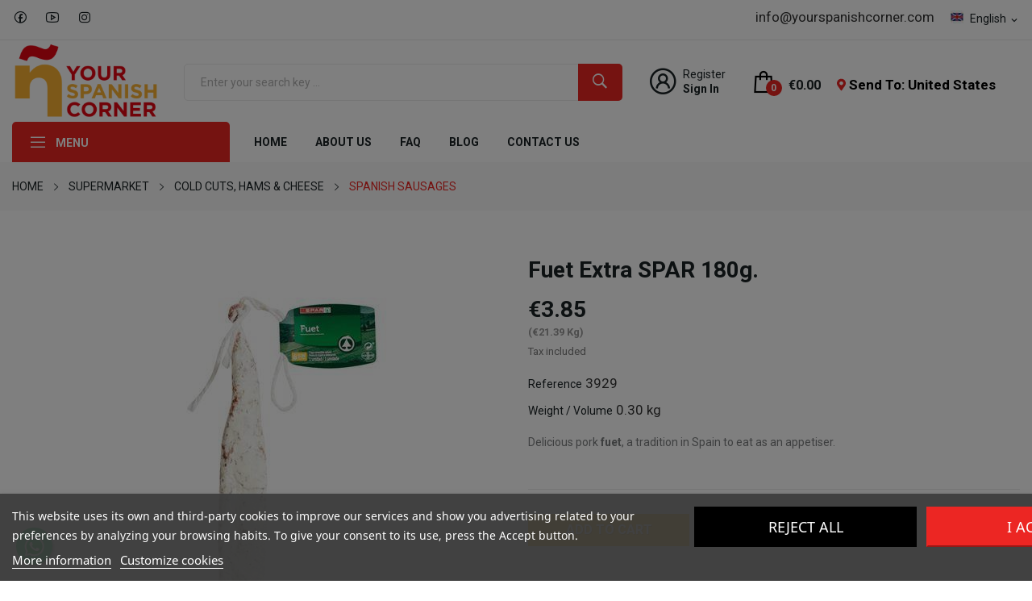

--- FILE ---
content_type: text/html; charset=utf-8
request_url: https://yourspanishcorner.com/en/spanish-sausages/2398-fuet-extra-spar-8480013263005.html
body_size: 24713
content:
<!doctype html>
<html lang="en">

  <head>
    
      
<script type="text/javascript">
  !function(a,b,c,d,e,f,g,h){a.RaygunObject=e,a[e]=a[e]||function(){
  (a[e].o=a[e].o||[]).push(arguments)},f=b.createElement(c),g=b.getElementsByTagName(c)[0],
  f.async=1,f.src=d,g.parentNode.insertBefore(f,g),h=a.onerror,a.onerror=function(b,c,d,f,g){
  h&&h(b,c,d,f,g),g||(g=new Error(b)),a[e].q=a[e].q||[],a[e].q.push({
  e:g})}}(window,document,"script","//cdn.raygun.io/raygun4js/raygun.min.js","rg4js");
</script>

<script type="text/javascript">
  rg4js('apiKey', 'n1CwiuRiWwf7TKFk8odQ');
  rg4js('enableCrashReporting', true);
</script>




<!-- Google Tag Manager -->
<script>(function(w,d,s,l,i){w[l]=w[l]||[];w[l].push({'gtm.start':
new Date().getTime(),event:'gtm.js'});var f=d.getElementsByTagName(s)[0],
j=d.createElement(s),dl=l!='dataLayer'?'&l='+l:'';j.async=true;j.src=
'https://www.googletagmanager.com/gtm.js?id='+i+dl;f.parentNode.insertBefore(j,f);
})(window,document,'script','dataLayer','GTM-PBJTSZ2');</script>
<!-- End Google Tag Manager -->




  <meta charset="utf-8">


  <meta http-equiv="x-ua-compatible" content="ie=edge">



  <title>Fuet to share with the family.</title>
  <meta name="description" content="Your Spanish Corner offers sausages and cheeses of the best quality. Visit our online supermarket.">
  <meta name="keywords" content="">
        <link rel="canonical" href="https://yourspanishcorner.com/en/spanish-sausages/2398-fuet-extra-spar-8480013263005.html">
    
                  <link rel="alternate" href="https://yourspanishcorner.com/en/spanish-sausages/2398-fuet-extra-spar-8480013263005.html" hreflang="en-us">
                  <link rel="alternate" href="https://yourspanishcorner.com/fr/charcuterie-espagnole/2398-fuet-extra-180g-spar-8480013263005.html" hreflang="fr-fr">
                  <link rel="alternate" href="https://yourspanishcorner.com/es/embutido-espanol-/2398-fuet-extra-spar-8480013263005.html" hreflang="es-es">
                  <link rel="alternate" href="https://yourspanishcorner.com/de/spanischer-aufschnitt/2398-fuet-extra-spar-8480013263005.html" hreflang="de-de">
        



  <meta name="viewport" content="width=device-width, initial-scale=1">



  <link rel="icon" type="image/vnd.microsoft.icon" href="https://yourspanishcorner.com/img/favicon.ico?1749892449">
  <link rel="shortcut icon" type="image/x-icon" href="https://yourspanishcorner.com/img/favicon.ico?1749892449">

 <script src="https://ajax.googleapis.com/ajax/libs/jquery/3.2.1/jquery.min.js"></script>

    <link rel="stylesheet" href="https://fonts.googleapis.com/css2?family=Roboto:ital,wght@0,100;0,300;0,400;0,500;0,700;0,900;1,100;1,300;1,400;1,500;1,700;1,900&amp;display=swap" type="text/css" media="all">
  <link rel="stylesheet" href="https://yourspanishcorner.com/themes/theme_grano4/assets/cache/theme-ba4a9f1039.css" type="text/css" media="all">




    <script type="text/javascript" src="https://pnotif.my-probance.one/SITE/client.js?token=AkVXoCe059Xt9E37qm2j6JDSHYpvoXQ9JASdYhtGkTR0Qgja2XDH1Wg5jiYQFh1N" ></script>


  <script type="text/javascript">
        var CLOSE = "Close Categories";
        var MORE = "More Categories";
        var baseDir = "\/";
        var baseUri = "\/";
        var btGapTag = {"tagContent":{"tracking_type":{"label":"tracking_type","value":"view_item"},"content_type":{"label":"content_type","value":"'product'"},"contents":{"label":"contents","value":[{"item_id":2398,"item_name":"Fuet extra SPAR 180g.","currency":"EUR","item_category":"SPANISH SAUSAGES","price":"3.85","item_brand":"No brand"}]},"coupon_name":{"label":"coupon","value":"no_coupon"},"value":{"label":"value","value":3.85},"currency":{"label":"currency","value":"EUR"}},"bAddToCartTrigger":"0","elementCategoryProduct":"article.product-miniature","elementRemoveCart":"a.remove-from-cart","elementShipping":"input[type=radio]","elementPayment":".ps-shown-by-js","elementlogin":"button#submit-login","elementsignup":"div.no-account","elementWishCat":"button.wishlist-button-add","elementWishProd":"button.wishlist-button-add","gaId":"G-PYE5W55E93","gaEnable":"1","bEnableUa":false,"sUAcode":"","ajaxUrl":"https:\/\/yourspanishcorner.com\/en\/module\/ganalyticspro\/ajax","token":"1f44389dc0bbc0792cb241346116f1d4","bRefund":false,"bPartialRefund":false,"bUseConsent":false,"bConsentHtmlElement":"","iConsentConsentLvl":0};
        var id_lang = 1;
        var jolisearch = {"amb_joli_search_action":"https:\/\/yourspanishcorner.com\/en\/module\/ambjolisearch\/jolisearch","amb_joli_search_link":"https:\/\/yourspanishcorner.com\/en\/module\/ambjolisearch\/jolisearch","amb_joli_search_controller":"jolisearch","blocksearch_type":"top","show_cat_desc":0,"ga_acc":0,"id_lang":1,"url_rewriting":1,"use_autocomplete":2,"minwordlen":3,"l_products":"Products","l_manufacturers":"Manufacturers","l_categories":"Categories","l_no_results_found":"No results found","l_more_results":"More results \u00bb","ENT_QUOTES":3,"search_ssl":true,"self":"\/var\/www\/vhosts\/yourspanishcorner.com\/httpdocs\/modules\/ambjolisearch","position":{"my":"left top","at":"left bottom","collision":"flipfit none"},"classes":"ps17","display_manufacturer":"","display_category":""};
        var m4_base_uri = "https:\/\/yourspanishcorner.com\/";
        var m4_pdf_controller = "https:\/\/yourspanishcorner.com\/en\/module\/m4pdf\/pdf?ajax=1";
        var matomomodule = {"url":"https:\/\/analytics.nubla2.es\/","siteid":"68","ecomTracking":"1","disableCookies":"0","trackUserIDs":"1","product":{"sku":"3929","name":"Fuet extra SPAR 180g.","category":"EMBUTIDO ESPA\u00d1OL ","price":3.854545},"cart":{"products":[],"totalprice":0}};
        var pixel_fc = "https:\/\/yourspanishcorner.com\/en\/module\/pspixel\/FrontAjaxPixel";
        var possearch_image = 0;
        var possearch_number = 10;
        var prestashop = {"cart":{"products":[],"totals":{"total":{"type":"total","label":"Total","amount":0,"value":"\u20ac0.00"},"total_including_tax":{"type":"total","label":"Total (tax incl.)","amount":0,"value":"\u20ac0.00"},"total_excluding_tax":{"type":"total","label":"Total (tax excl.)","amount":0,"value":"\u20ac0.00"}},"subtotals":{"products":{"type":"products","label":"Subtotal","amount":0,"value":"\u20ac0.00"},"discounts":null,"shipping":{"type":"shipping","label":"Shipping","amount":0,"value":""},"tax":{"type":"tax","label":"Included taxes","amount":0,"value":"\u20ac0.00"}},"products_count":0,"summary_string":"0 items","vouchers":{"allowed":1,"added":[]},"discounts":[],"minimalPurchase":27.27,"minimalPurchaseRequired":"A minimum shopping cart total of \u20ac27.27 (tax excl.) is required to validate your order. Current cart total is \u20ac0.00 (tax excl.)."},"currency":{"id":2,"name":"Euro","iso_code":"EUR","iso_code_num":"978","sign":"\u20ac"},"customer":{"lastname":null,"firstname":null,"email":null,"birthday":null,"newsletter":null,"newsletter_date_add":null,"optin":null,"website":null,"company":null,"siret":null,"ape":null,"is_logged":false,"gender":{"type":null,"name":null},"addresses":[]},"language":{"name":"English (English)","iso_code":"en","locale":"en-US","language_code":"en-us","is_rtl":"0","date_format_lite":"m\/d\/Y","date_format_full":"m\/d\/Y H:i:s","id":1},"page":{"title":"","canonical":"https:\/\/yourspanishcorner.com\/en\/spanish-sausages\/2398-fuet-extra-spar-8480013263005.html","meta":{"title":"Fuet to share with the family.","description":"Your Spanish Corner offers sausages and cheeses of the best quality. Visit our online supermarket.","keywords":"","robots":"index"},"page_name":"product","body_classes":{"lang-en":true,"lang-rtl":false,"country-US":true,"currency-EUR":true,"layout-full-width":true,"page-product":true,"tax-display-enabled":true,"product-id-2398":true,"product-Fuet extra SPAR 180g.":true,"product-id-category-98":true,"product-id-manufacturer-0":true,"product-id-supplier-1":true,"product-available-for-order":true},"admin_notifications":[]},"shop":{"name":"Your Spanish Corner SL","logo":"https:\/\/yourspanishcorner.com\/img\/logo-1638370449.jpg","stores_icon":"https:\/\/yourspanishcorner.com\/img\/logo_stores.png","favicon":"https:\/\/yourspanishcorner.com\/img\/favicon.ico"},"urls":{"base_url":"https:\/\/yourspanishcorner.com\/","current_url":"https:\/\/yourspanishcorner.com\/en\/spanish-sausages\/2398-fuet-extra-spar-8480013263005.html","shop_domain_url":"https:\/\/yourspanishcorner.com","img_ps_url":"https:\/\/yourspanishcorner.com\/img\/","img_cat_url":"https:\/\/yourspanishcorner.com\/img\/c\/","img_lang_url":"https:\/\/yourspanishcorner.com\/img\/l\/","img_prod_url":"https:\/\/yourspanishcorner.com\/img\/p\/","img_manu_url":"https:\/\/yourspanishcorner.com\/img\/m\/","img_sup_url":"https:\/\/yourspanishcorner.com\/img\/su\/","img_ship_url":"https:\/\/yourspanishcorner.com\/img\/s\/","img_store_url":"https:\/\/yourspanishcorner.com\/img\/st\/","img_col_url":"https:\/\/yourspanishcorner.com\/img\/co\/","img_url":"https:\/\/yourspanishcorner.com\/themes\/theme_grano4\/assets\/img\/","css_url":"https:\/\/yourspanishcorner.com\/themes\/theme_grano4\/assets\/css\/","js_url":"https:\/\/yourspanishcorner.com\/themes\/theme_grano4\/assets\/js\/","pic_url":"https:\/\/yourspanishcorner.com\/upload\/","pages":{"address":"https:\/\/yourspanishcorner.com\/en\/address","addresses":"https:\/\/yourspanishcorner.com\/en\/addresses","authentication":"https:\/\/yourspanishcorner.com\/en\/autenticacion","cart":"https:\/\/yourspanishcorner.com\/en\/carro-de-la-compra","category":"https:\/\/yourspanishcorner.com\/en\/index.php?controller=category","cms":"https:\/\/yourspanishcorner.com\/en\/index.php?controller=cms","contact":"https:\/\/yourspanishcorner.com\/en\/contact-us","discount":"https:\/\/yourspanishcorner.com\/en\/discount","guest_tracking":"https:\/\/yourspanishcorner.com\/en\/estado-pedido","history":"https:\/\/yourspanishcorner.com\/en\/historial-de-pedidos","identity":"https:\/\/yourspanishcorner.com\/en\/identidad","index":"https:\/\/yourspanishcorner.com\/en\/","my_account":"https:\/\/yourspanishcorner.com\/en\/my-account","order_confirmation":"https:\/\/yourspanishcorner.com\/en\/order-confirmation","order_detail":"https:\/\/yourspanishcorner.com\/en\/index.php?controller=order-detail","order_follow":"https:\/\/yourspanishcorner.com\/en\/devolucion-de-productos","order":"https:\/\/yourspanishcorner.com\/en\/cart","order_return":"https:\/\/yourspanishcorner.com\/en\/index.php?controller=order-return","order_slip":"https:\/\/yourspanishcorner.com\/en\/vales","pagenotfound":"https:\/\/yourspanishcorner.com\/en\/pagina-no-encuentra","password":"https:\/\/yourspanishcorner.com\/en\/contrasena-olvidado","pdf_invoice":"https:\/\/yourspanishcorner.com\/en\/index.php?controller=pdf-invoice","pdf_order_return":"https:\/\/yourspanishcorner.com\/en\/index.php?controller=pdf-order-return","pdf_order_slip":"https:\/\/yourspanishcorner.com\/en\/index.php?controller=pdf-order-slip","prices_drop":"https:\/\/yourspanishcorner.com\/en\/promocion","product":"https:\/\/yourspanishcorner.com\/en\/index.php?controller=product","search":"https:\/\/yourspanishcorner.com\/en\/buscar","sitemap":"https:\/\/yourspanishcorner.com\/en\/index.php?controller=sitemap","stores":"https:\/\/yourspanishcorner.com\/en\/stores","supplier":"https:\/\/yourspanishcorner.com\/en\/proveedores","register":"https:\/\/yourspanishcorner.com\/en\/autenticacion?create_account=1","order_login":"https:\/\/yourspanishcorner.com\/en\/cart?login=1"},"alternative_langs":{"en-us":"https:\/\/yourspanishcorner.com\/en\/spanish-sausages\/2398-fuet-extra-spar-8480013263005.html","fr-fr":"https:\/\/yourspanishcorner.com\/fr\/charcuterie-espagnole\/2398-fuet-extra-180g-spar-8480013263005.html","es-es":"https:\/\/yourspanishcorner.com\/es\/embutido-espanol-\/2398-fuet-extra-spar-8480013263005.html","de-de":"https:\/\/yourspanishcorner.com\/de\/spanischer-aufschnitt\/2398-fuet-extra-spar-8480013263005.html"},"theme_assets":"\/themes\/theme_grano4\/assets\/","actions":{"logout":"https:\/\/yourspanishcorner.com\/en\/?mylogout="},"no_picture_image":{"bySize":{"small_default":{"url":"https:\/\/yourspanishcorner.com\/img\/p\/en-default-small_default.jpg","width":98,"height":98},"cart_default":{"url":"https:\/\/yourspanishcorner.com\/img\/p\/en-default-cart_default.jpg","width":125,"height":125},"home_default":{"url":"https:\/\/yourspanishcorner.com\/img\/p\/en-default-home_default.jpg","width":205,"height":205},"medium_default":{"url":"https:\/\/yourspanishcorner.com\/img\/p\/en-default-medium_default.jpg","width":300,"height":300},"large_default":{"url":"https:\/\/yourspanishcorner.com\/img\/p\/en-default-large_default.jpg","width":600,"height":600}},"small":{"url":"https:\/\/yourspanishcorner.com\/img\/p\/en-default-small_default.jpg","width":98,"height":98},"medium":{"url":"https:\/\/yourspanishcorner.com\/img\/p\/en-default-home_default.jpg","width":205,"height":205},"large":{"url":"https:\/\/yourspanishcorner.com\/img\/p\/en-default-large_default.jpg","width":600,"height":600},"legend":""}},"configuration":{"display_taxes_label":true,"display_prices_tax_incl":true,"is_catalog":false,"show_prices":true,"opt_in":{"partner":false},"quantity_discount":{"type":"discount","label":"Unit discount"},"voucher_enabled":1,"return_enabled":0},"field_required":[],"breadcrumb":{"links":[{"title":"Home","url":"https:\/\/yourspanishcorner.com\/en\/"},{"title":"SUPERMARKET","url":"https:\/\/yourspanishcorner.com\/en\/5-supermarket"},{"title":"COLD CUTS, HAMS & CHEESE","url":"https:\/\/yourspanishcorner.com\/en\/17-cold-cuts-hams-cheese"},{"title":"SPANISH SAUSAGES","url":"https:\/\/yourspanishcorner.com\/en\/98-spanish-sausages"}],"count":4},"link":{"protocol_link":"https:\/\/","protocol_content":"https:\/\/"},"time":1765645284,"static_token":"1f44389dc0bbc0792cb241346116f1d4","token":"f7bd2d1e0378a8db44898d0e8cab3b97","debug":false};
        var prestashopFacebookAjaxController = "https:\/\/yourspanishcorner.com\/en\/module\/ps_facebook\/Ajax";
        var probance_wt = {"id":null,"wt_token":"ba9epKTZ9gN5UbP","id_type":"email","id_product":"2398","api_url":"t4.my-probance.one","customer_prefix":"","product_prefix":"","debug":"0"};
        var psemailsubscription_subscription = "https:\/\/yourspanishcorner.com\/en\/module\/ps_emailsubscription\/subscription";
      </script>



  
<script type="text/javascript">
    var lgcookieslaw_consent_mode = 0;
    var lgcookieslaw_banner_url_ajax_controller = "https://yourspanishcorner.com/en/module/lgcookieslaw/ajax";     var lgcookieslaw_cookie_values = [];     var lgcookieslaw_saved_preferences = 0;
    var lgcookieslaw_ajax_calls_token = "265f630abf7e0efd54afd5817a0bc42b";
    var lgcookieslaw_reload = 0;
    var lgcookieslaw_block_navigation = 1;
    var lgcookieslaw_banner_position = 2;
    var lgcookieslaw_show_fixed_button = 0;
    var lgcookieslaw_save_user_consent = 1;
    var lgcookieslaw_reject_cookies_when_closing_banner = 0;
</script>

	<link rel="geolocation" href="https://yourspanishcorner.com/en/spanish-sausages/2398-fuet-extra-spar-8480013263005.html" hreflang="en">
	<link rel="geolocation" href="https://yourspanishcorner.com/fr/charcuterie-espagnole/2398-fuet-extra-180g-spar-8480013263005.html" hreflang="fr">
	<link rel="geolocation" href="https://yourspanishcorner.com/es/embutido-espanol-/2398-fuet-extra-spar-8480013263005.html" hreflang="es">
	<link rel="geolocation" href="https://yourspanishcorner.com/de/spanischer-aufschnitt/2398-fuet-extra-spar-8480013263005.html" hreflang="de">
<script type="text/javascript">
var ajax_url='https://yourspanishcorner.com/en/module/ets_geolocation/process';var page_controller='product';</script>

<!-- emarketing start -->







<!-- emarketing end -->	<script async src="https://www.googletagmanager.com/gtag/js?id=G-PYE5W55E93"></script>
<script src="https://cdn.brevo.com/js/sdk-loader.js" async></script>
<script>
    window.Brevo = window.Brevo || [];
    Brevo.push([
        "init",
        {
            client_key: "rv0fp7fvy90wbdmop0zr83ho",
            email_id: "",
        },
    ]);
</script>

<script type="text/javascript">

    var PS_EASY_CART_AJAX = 1;
    var MC_SELECTED_PROD_BOX_COLOR = "#ff4c4e";
    var MC_PROD_CART_HIGHLIGHT = "Switch_Button";
    var MC_ADDED_TO_CART_BGCOLOR = "#ff1012";
    var MC_MIN_QTY_TEXT_DISPLAY = 0;
    var MC_VARIANT_CART_TEXT_DISPLAY = 0;
    var addtocartconfirmation = 'Product successfully added to cart';
    var removefromcartconfirmation = 'Product removed from cart';

    function addToCart(pid, qty, idCombination, newQty,comb_addcart, pack) {
		if (pack ==1) {
			addToCartProduct(pid, qty, idCombination, newQty);
		} else {
			if (comb_addcart == 1) {
				addToCartComb(pid, qty, idCombination, newQty);
			} else {
				$.ajax({
					type:'POST',
					headers:{ "cache-control":"no-cache" },
					async:true,
					cache:false,
					dataType:'json',
					url:baseUri+'?id_product='+ pid+'&qty='+newQty+'&fc=module&module=easycart&controller=combination',
					data:{},
					success:function(mcJsonData) {
						if (mcJsonData != null)    {
							combfancybox(mcJsonData);
						} else {
							addToCartProduct(pid, qty, idCombination, newQty);
						}
					}
				});
			}
		}
    }

    function addToCartProduct(pid, qty, idCombination, newQty) {
       
        var id_product_attribute = (idCombination != '' && parseInt(idCombination)) ? idCombination : '';
        $.ajax({
            type:'POST',
            headers:{ "cache-control":"no-cache" },
            async:true,
            cache:false,
            url:baseUri,
            dataType:'json',
            data:'controller=cart&add=1&ajax=true&qty=' + qty + '&id_product=' + pid+'&ipa='+ id_product_attribute +'&token=' + prestashop['static_token'] + '&allow_refresh=1&op=up&action=update',
            success:function(mcJsonData) {
                if (mcJsonData.hasError) {
                    $(".addtocartloading").fadeOut();
                    var errors = '';
                    for (error in mcJsonData.errors)
                        //IE6 bug fix
                        if (error != 'indexOf')
                            errors += $('<div />').html(mcJsonData.errors[error]).text() + "\n";
                    if (!!$.prototype.fancybox)
                        $.fancybox.open([
                            {
                                type: 'inline',
                                autoScale: true,
                                minHeight: 30,
                                content: '<p class="fancybox-error">' + errors + '</p>'
                            }
                        ], {
                            padding: 0
                        });
                    else
                        alert(errors);
                } else {
                    customCartRefresh(pid, id_product_attribute, 'refresh');
                    actionMCAdd(pid, idCombination, mcJsonData, newQty);
                    //$(mcJsonData.products).each(function() {
                    //    if (this.id != undefined && this.id == parseInt(pid))
                    //        ajaxCart.updateLayer(this);
                    //});
                    $(".addtocartloading").fadeOut();
                    $("body").append("<div class='addtocartconfirmation' style='background:"+MC_ADDED_TO_CART_BGCOLOR+";'><span>"+addtocartconfirmation+"</span></div>"); $(".addtocartconfirmation").fadeOut(3000);
                }
            }
        });
    }

    function addToCartComb(pid, qty, idCombination, newQty) {
        $("body").append("<div class='addtocartloading'><img src='"+baseDir+"img/loadingAnimation.gif'/></div>");
        var id_product_attribute = (idCombination != '' && parseInt(idCombination)) ? idCombination : '';
        $.ajax({
            type:'POST',
            headers:{ "cache-control":"no-cache" },
            async:true,
            cache:false,
            url:baseUri,
            dataType:'json',
            data:'controller=cart&add=1&ajax=true&qty=' + qty + '&id_product=' + pid+'&ipa='+ id_product_attribute +'&token=' + prestashop['static_token'] + '&allow_refresh=1&op=up&action=update',
            success:function(mcJsonData) {
                if (mcJsonData.hasError) {
                    $(".addtocartloading").fadeOut();
                    var errors = '';
                    for (error in mcJsonData.errors)
                        //IE6 bug fix
                        if (error != 'indexOf')
                            errors += $('<div />').html(mcJsonData.errors[error]).text() + "\n";
                    if (!!$.prototype.fancybox)
                        $.fancybox.open([
                            {
                                type: 'inline',
                                autoScale: true,
                                minHeight: 30,
                                content: '<p class="fancybox-error">' + errors + '</p>'
                            }
                        ], {
                            padding: 0
                        });
                    else
                        alert(errors);
                } else {
                    //ajaxCart.updateCart(mcJsonData);
                    customCartRefresh(pid, id_product_attribute, 'refresh');
                    actionMCAddComb(pid, idCombination, mcJsonData, newQty, qty);
                    $(".addtocartloading").fadeOut();
                    $("body").append("<div class='addtocartconfirmation' style='background:"+MC_ADDED_TO_CART_BGCOLOR+";'><span>"+addtocartconfirmation+"</span></div>"); $(".addtocartconfirmation").fadeOut(3000);
                }
            }
        });
    }

    function customCartRefresh(id_product, id_product_attribute, action) {
        var refreshURL = $('.blockcart').data('refresh-url');
        $.ajax({
            type:'POST',
            headers:{ "cache-control":"no-cache" },
            async:true,
            cache:false,
            url:refreshURL,
            dataType:'json',
            data:
            {
                id_product_attribute: id_product_attribute,
                id_product: id_product,
                action: action
            },
            success:function(resp) {
                $('.blockcart').replaceWith($(resp.preview).find('.blockcart'));
                if (resp.modal) {
                showModal(resp.modal);
                }
				
		/* CoffeeTea Theme - Start 		
          $('.blockcart .header').replaceWith($(resp.preview).find('.blockcart .header'));
          $('.blockcart .cart-dropdown-wrapper').replaceWith($(resp.preview).find('.blockcart .cart-dropdown-wrapper'));
          $('.blockcart').removeClass('inactive').addClass('active');
          if ($('.sb-menu-right').length) {
            $('#js-cart-sidebar .cart-dropdown-wrapper').replaceWith($(resp.preview).find('.blockcart .cart-dropdown-wrapper'));
            if (prestashop.page.page_name != 'cart' && prestashop.page.page_name != 'checkout') {
              $('html').addClass('sb-open');
              $('.sb-overlay ').fadeIn(500);
              $('#scrolltopbtn').hide();
             
            }
          } else {
            if (resp.modal) {
              showModal(resp.modal);
            }
          }
		 CoffeeTea Theme - End */				
				/* Enable this code for Transformer theme with Flying cart
					$('.shoppingcart-list').replaceWith(resp.preview);
					prestashop.emit('stUpdatedCart');
					if (resp.products_count) {
						if(resp.products_count>9)
							$('.ajax_cart_quantity').addClass('dozens');
						else
							$('.ajax_cart_quantity').removeClass('dozens');
						$('.ajax_cart_quantity').text(resp.products_count);
						$('.cart_body').removeClass('no_show_empty');
					} else {
						$('.ajax_cart_quantity').removeClass('dozens').text(0);
						hover_display_cp==1 && $('.cart_body').addClass('no_show_empty');
					}

					if (resp.total_value) {
						$('.ajax_cart_total').text(resp.total_value);
					}
				*/
				/* Enable this code segment for Warehouse theme
				$('#blockcart').replaceWith(resp.preview);
				$('#mobile-cart-products-count').text($(resp.preview).find('.cart-products-count-btn').first().text());

				prestashop.emit('responsive updateAjax', {
					mobile: prestashop.responsive.mobile
				});

				if (resp.modal) {
					showModal(resp.modal);
				}*/

            }
        });
    }
	function showCombinations(id_product) {
		$.ajax({
			type:'POST',
			headers:{ "cache-control":"no-cache" },
			async:true,
			cache:false,
			dataType:'json',
			url:baseUri+'?id_product='+ id_product +'&fc=module&module=easycart&controller=combination',
			data:{},
			success:function(mcJsonData) {
				if (mcJsonData != null)    {
					combfancybox(mcJsonData);
				}
			}
		});	
	}
    function combfancybox(mcJsonData) {
        if (!!$.prototype.fancybox) {
            $.fancybox({
                        type: 'inline',
                        autoScale: true,
                        minHeight: 30,
                        content: '<p class="fancybox-error">' + mcJsonData + '</p>'
            });
        } else {
            $('#layer_cart').html(mcJsonData);
        }
    }

    function removeFromCart(pid, qty, idCombination, newQty, comb_addcart, pack) {
		if (pack == 1) {
			removeFromCartProduct(pid, qty, idCombination, newQty);
		} else {
			if (comb_addcart == 1) {
				removeFromCartComb(pid, qty, idCombination, newQty);
			} else {
				$.ajax({
					type:'POST',
					headers:{ "cache-control":"no-cache" },
					async:true,
					cache:false,
					dataType:'json',
					url:baseUri+'?id_product='+ pid+'&qty='+newQty+'&fc=module&module=easycart&controller=combination',
					data:{},
					success:function(mcJsonData) {
						if (mcJsonData != null)    {
							combfancybox(mcJsonData);
						} else {
							removeFromCartProduct(pid, qty, idCombination, newQty);
						}
					}
				});
			}
		}
    }
    function removeFromCartProduct(pid, qty, idCombination, newQty) {
        $("body").append("<div class='addtocartloading'><img src='"+baseDir+"img/loadingAnimation.gif'/></div>");
        var id_product_attribute = (idCombination != '' && parseInt(idCombination)) ? idCombination : '';
        $.ajax({
            type: 'POST',
            headers:{ "cache-control":"no-cache"},
            async: true,
            cache: false,
            url: baseUri,
            dataType: 'json',
            data: 'controller=cart&add=1&ajax=true&qty=' + qty + '&id_product=' + pid + '&ipa=' + id_product_attribute + '&token=' + prestashop['static_token'] + '&allow_refresh=1&op=down&action=update',
            success: function(mcJsonData) {
                //ajaxCart.updateCart(mcJsonData);
                customCartRefresh(pid, id_product_attribute, 'refresh');
                actionMCRemove(pid, idCombination, mcJsonData, newQty);
                $(".addtocartloading").fadeOut();
                $("body").append("<div class='addtocartconfirmation' style='background:"+MC_ADDED_TO_CART_BGCOLOR+";'><span>"+removefromcartconfirmation+"</span></div>"); $(".addtocartconfirmation").fadeOut(3000);
            }
        });
    }
    function removeFromCartComb(pid, qty, idCombination, newQty) {
        $("body").append("<div class='addtocartloading'><img src='"+baseDir+"img/loadingAnimation.gif'/></div>");
        var id_product_attribute = (idCombination != '' && parseInt(idCombination)) ? idCombination : '';
        $.ajax({
            type: 'POST',
            headers:{ "cache-control":"no-cache"},
            async: true,
            cache: false,
            url: baseUri,
            dataType: 'json',
            data: 'controller=cart&add=1&ajax=true&qty=' + qty + '&id_product=' + pid + '&ipa=' + id_product_attribute + '&token=' + prestashop['static_token'] + '&allow_refresh=1&op=down&action=update',
            success: function(mcJsonData) {
                //ajaxCart.updateCart(mcJsonData);
                customCartRefresh(pid, id_product_attribute, 'refresh');
                actionMCRemoveComb(pid, idCombination, mcJsonData, newQty, qty);
                $(".addtocartloading").fadeOut();
                $("body").append("<div class='addtocartconfirmation' style='background:"+MC_ADDED_TO_CART_BGCOLOR+";'><span>"+removefromcartconfirmation+"</span></div>"); $(".addtocartconfirmation").fadeOut(3000);
            }
        });
    }

    function deleteFromCart(pid, idCombination, oldqty, comb_addcart, pack) {
		if (pack == 1) {
			deleteFromCartProduct(pid, idCombination, oldqty);
		} else {
			if (comb_addcart == 1) {
				deleteFromCartComb(pid, idCombination, oldqty);
			} else {
				$.ajax({
					type:'POST',
					headers:{ "cache-control":"no-cache" },
					async:true,
					cache:false,
					dataType:'json',
					url:baseUri+'?id_product='+ pid+'&fc=module&module=easycart&controller=combination',
					data:{},
					success:function(mcJsonData) {
						if (mcJsonData != null)    {
							combfancybox(mcJsonData);
						} else {
							deleteFromCartProduct(pid, idCombination, oldqty);
						}
					}
				});
			}
		}	
    }
    function deleteFromCartProduct(pid, idCombination, oldqty) {
        $("body").append("<div class='addtocartloading'><img src='"+baseDir+"img/loadingAnimation.gif'/></div>");
        var id_product_attribute = (idCombination != '' && parseInt(idCombination)) ? idCombination : '';
        $.ajax({
            type: 'POST',
            headers:{ "cache-control":"no-cache"},
            async: true,
            cache: false,
            url: baseUri,
            dataType: 'json',
            data: 'controller=cart&delete=1&ajax=true&id_product=' + pid + '&ipa=' + id_product_attribute + '&token=' + prestashop['static_token'] + '&action=update',
            success: function(mcJsonData) {
                //ajaxCart.updateCart(mcJsonData);
                customCartRefresh(pid, id_product_attribute, 'refresh');
                actionMCDelete(pid, idCombination, mcJsonData);
                $(".addtocartloading").fadeOut();
                $("body").append("<div class='addtocartconfirmation' style='background:"+MC_ADDED_TO_CART_BGCOLOR+";'><span>"+removefromcartconfirmation+"</span></div>"); $(".addtocartconfirmation").fadeOut(3000);
            }
        });
    }
    function deleteFromCartComb(pid, idCombination, oldqty) {
        $("body").append("<div class='addtocartloading'><img src='"+baseDir+"img/loadingAnimation.gif'/></div>");
        var id_product_attribute = (idCombination != '' && parseInt(idCombination)) ? idCombination : '';
        $.ajax({
            type: 'POST',
            headers:{ "cache-control":"no-cache"},
            async: true,
            cache: false,
            url: baseUri,
            dataType: 'json',
            data: 'controller=cart&delete=1&ajax=true&id_product=' + pid + '&ipa=' + id_product_attribute + '&token=' + prestashop['static_token'] + '&action=update',
            success: function(mcJsonData) {
                //ajaxCart.updateCart(mcJsonData);
                customCartRefresh(pid, id_product_attribute, 'refresh');
                actionMCDeleteComb(pid, idCombination, mcJsonData, oldqty);
                $(".addtocartloading").fadeOut();
                $("body").append("<div class='addtocartconfirmation' style='background:"+MC_ADDED_TO_CART_BGCOLOR+";'><span>"+removefromcartconfirmation+"</span></div>"); $(".addtocartconfirmation").fadeOut(3000);
            }
        });
    }

    function actionMCAddComb(selected_pid, id_product_attribute, mcJsonData, qty, qty_diff) {
        if (!mcJsonData.hasError) {
            $('.multi_cart_div_' + selected_pid + '_' + id_product_attribute).each(function() {
                $(this).find('.mc_text_qty_' + selected_pid).val(qty);
                $(this).find('.mc_text_qty_' + selected_pid).attr('value', qty);
                $(this).find('.mc_text_qty_' + selected_pid).attr('mc_cart_qty', qty);
            });
            $('.comb_' + selected_pid + '_' + id_product_attribute).each(function() {
                $(this).addClass('multi_cart_addtocart_comb_enable').removeClass('multi_cart_addtocart_comb_disable');
            });

            $('.multi_cart_div_' + selected_pid).each(function() {
                var product_overall_qty = parseInt($(this).find('.mc_text_qty_' + selected_pid).val())+ parseInt(qty_diff);
                $(this).find('.mc_text_qty_' + selected_pid).val(product_overall_qty);
                $(this).find('.mc_text_qty_' + selected_pid).attr('value', product_overall_qty);
                $(this).find('.mc_text_qty_' + selected_pid).attr('mc_cart_qty', product_overall_qty);
            });
            $('.multi_cart_addtocart_checkmark_' + selected_pid).each(function() {
                $(this).addClass('multi_cart_addtocart_checkmark_enable').removeClass('multi_cart_addtocart_checkmark_disable');
            });
        }
    }

    function actionMCAdd(selected_pid, id_product_attribute, mcJsonData, qty) {
        if (!mcJsonData.hasError) {
            $('.multi_cart_div_' + selected_pid).each(function() {
                $(this).find('.mc_text_qty_' + selected_pid).val(qty);
                $(this).find('.mc_text_qty_' + selected_pid).attr('value', qty);
                $(this).find('.mc_text_qty_' + selected_pid).attr('mc_cart_qty', qty);
            });
            $('.multi_cart_addtocart_checkmark_' + selected_pid).each(function() {
                $(this).addClass('multi_cart_addtocart_checkmark_enable').removeClass('multi_cart_addtocart_checkmark_disable');
            });
        }
    }
    function actionMCRemoveComb(selected_pid, idCombination, mcJsonData, qty, qty_diff) {
        if (!mcJsonData.hasError) {
            $('.multi_cart_div_' + selected_pid + '_' + idCombination).each(function() {
                $(this).find('.mc_text_qty_' + selected_pid).val(qty);
                $(this).find('.mc_text_qty_' + selected_pid).attr('value', qty);
                $(this).find('.mc_text_qty_' + selected_pid).attr('mc_cart_qty', qty);
            });

            $('.multi_cart_div_' + selected_pid).each(function() {
                var product_overall_qty = parseInt($(this).find('.mc_text_qty_' + selected_pid).val())- parseInt(qty_diff);
                $(this).find('.mc_text_qty_' + selected_pid).val(product_overall_qty);
                $(this).find('.mc_text_qty_' + selected_pid).attr('value', product_overall_qty);
                $(this).find('.mc_text_qty_' + selected_pid).attr('mc_cart_qty', product_overall_qty);
            });
        }
    }
    function actionMCRemove(selected_pid, idCombination, mcJsonData, qty) {
        if (!mcJsonData.hasError) {
            $('.multi_cart_div_' + selected_pid).each(function() {
                $(this).find('.mc_text_qty_' + selected_pid).val(qty);
                $(this).find('.mc_text_qty_' + selected_pid).attr('value', qty);
                $(this).find('.mc_text_qty_' + selected_pid).attr('mc_cart_qty', qty);
            });
        }
    }
    function actionMCDeleteComb(selected_pid, idCombination, mcJsonData, oldqty) {
        if (!mcJsonData.hasError) {
            $('.multi_cart_div_' + selected_pid + '_' + idCombination).each(function() {
                $(this).find('.mc_text_qty_' + selected_pid).val(0);
                $(this).find('.mc_text_qty_' + selected_pid).attr('value', 0);
                $(this).find('.mc_text_qty_' + selected_pid).attr('mc_cart_qty', 0);
            });
            $('.comb_' + selected_pid + '_' + idCombination).each(function() {
                $(this).addClass('multi_cart_addtocart_comb_disable').removeClass('multi_cart_addtocart_comb_enable');
            });

            $('.multi_cart_div_' + selected_pid).each(function() {
                var product_overall_qty = parseInt($(this).find('.mc_text_qty_' + selected_pid).val())- parseInt(oldqty);
                if (product_overall_qty <= 0) {
                    product_overall_qty = 0;
                }
                $(this).find('.mc_text_qty_' + selected_pid).val(product_overall_qty);
                $(this).find('.mc_text_qty_' + selected_pid).attr('value', product_overall_qty);
                $(this).find('.mc_text_qty_' + selected_pid).attr('mc_cart_qty', product_overall_qty);
                if (product_overall_qty == 0) {
                    $('.multi_cart_addtocart_checkmark_' + selected_pid).each(function() {
                        $(this).addClass('multi_cart_addtocart_checkmark_disable').removeClass('multi_cart_addtocart_checkmark_enable');
                    });
                }
            });
        }
    }
    function actionMCDelete(selected_pid, idCombination, mcJsonData) {
        if (!mcJsonData.hasError) {
            $('.multi_cart_div_' + selected_pid).each(function() {
                var id_product_attribute = $(this).find('.mc_text_qty_' + selected_pid).attr('id_product_attribute');
                if (id_product_attribute == idCombination || id_product_attribute == '') {
                    $(this).find('.mc_text_qty_' + selected_pid).val(0);
                    $(this).find('.mc_text_qty_' + selected_pid).attr('value', 0);
                    $(this).find('.mc_text_qty_' + selected_pid).attr('mc_cart_qty', 0);
                }
            });

            $('.multi_cart_addtocart_checkmark_' + selected_pid).each(function() {
                $(this).addClass('multi_cart_addtocart_checkmark_disable').removeClass('multi_cart_addtocart_checkmark_enable');
            });
        }
    }
    function actionCartDeleteMC(selected_pid, idCombination, product_cart_quantity) {
        $('.multi_cart_div_' + selected_pid).each(function() {
            var product_overall_qty = parseInt($(this).find('.mc_text_qty_' + selected_pid).val())- parseInt(product_cart_quantity);
            if (product_overall_qty <= 0) {
                product_overall_qty = 0;
            }
            $(this).find('.mc_text_qty_' + selected_pid).val(product_overall_qty);
            $(this).find('.mc_text_qty_' + selected_pid).attr('value', product_overall_qty);
            $(this).find('.mc_text_qty_' + selected_pid).attr('mc_cart_qty', product_overall_qty);
            if (product_overall_qty == 0) {
                $('.multi_cart_addtocart_checkmark_' + selected_pid).each(function() {
                    $(this).addClass('multi_cart_addtocart_checkmark_disable').removeClass('multi_cart_addtocart_checkmark_enable');
                });
            }
        });
    }

	var ajaxController = 1;

	function resetAjaxController(time)
	{
		setTimeout(function() {
		ajaxController = 1;
		}, time);
	}
	
	function alterProductValue(id_product, newQty, obj)	{
		var oldQty = parseInt($(obj).attr('mc_cart_qty'));
		var minQty = parseInt($(obj).attr('mc_cart_min_qty'));
			if (minQty === 0) {
				minQty = 1;
			}		
		var pack = parseInt($(obj).attr('pack'));
		if (newQty >= 0) {
			var id_product_attribute = 0;
			var comb_addcart = 0;

			if (newQty != 0 && newQty < minQty) {
				newQty = minQty;
			} else if (newQty != 0 && newQty > minQty && MC_VARIANT_CART_TEXT_DISPLAY) {
			  var reminder = newQty % minQty;
			  if (reminder != 0) {
				var additive = minQty - reminder;
				newQty = parseInt(newQty) + parseInt(additive);
			  }
			}
			var qtydiff = parseInt(newQty) - oldQty;
			if (newQty == 0) {
				deleteFromCart(id_product, id_product_attribute, oldQty, comb_addcart, pack);
			} else if (qtydiff < 0) {
				qtydiff = -qtydiff;
				removeFromCart(id_product, qtydiff, id_product_attribute, newQty, comb_addcart, pack);
			} else if (qtydiff > 0) {
				addToCart(id_product, qtydiff, id_product_attribute, newQty,comb_addcart, pack);
			}
		}
	}
	
	function alterCombinationValue(id_product, id_product_attribute, newQty, minQty, obj) {
		if (parseInt(minQty) = 0) {
			minQty = 1;
		}
		var oldQty = parseInt($(obj).attr('mc_cart_qty'));
		if (newQty >= 0) {
			if (newQty != 0 && newQty < minQty) {
				newQty = minQty;
			} else if (newQty != 0 && newQty > minQty && MC_VARIANT_CART_TEXT_DISPLAY) {
			  var reminder = newQty % minQty;
			  if (reminder != 0) {
				var additive = minQty - reminder;
				newQty = parseInt(newQty) + parseInt(additive);
			  }
			}
			var qtydiff = parseInt(newQty) - oldQty;
			if (newQty == 0) {
				deleteFromCart(id_product, id_product_attribute, oldQty, 1, 0);
			} else if (qtydiff < 0) {
				qtydiff = -qtydiff;
				removeFromCart(id_product, qtydiff, id_product_attribute, newQty, 1, 0);
			} else if (qtydiff > 0) {
				addToCart(id_product, qtydiff, id_product_attribute, newQty, 1, 0);
			}
		}
	}
	
    function addMCEvents() {
        $(document).off('click', '.multi_cart_quantity_up').on('click', '.multi_cart_quantity_up', function() {
            if (ajaxController == 1) {
                ajaxController++;
                var selected_pid = $(this).attr('value');
                var mctextObj = $(this).parent().find('.mc_text_qty_' + selected_pid);
                var qty = parseInt(mctextObj.attr('mc_cart_qty'));
                var mcminqty = parseInt(mctextObj.attr('mc_cart_min_qty'));
				if (mcminqty === 0) {
					mcminqty = 1;
				}
                var id_product_attribute = mctextObj.attr('id_product_attribute');
                var comb_addcart = parseInt(mctextObj.attr('comb_addcart'));
				var pack = mctextObj.attr('pack');
                if (qty < mcminqty) {
                    var qtytoadd = mcminqty - qty;
                    qty = mcminqty;
                    addToCart(selected_pid, qtytoadd, id_product_attribute, qty, comb_addcart, pack);
                } else {
                    if (MC_VARIANT_CART_TEXT_DISPLAY) {
                        qty = qty + mcminqty;
                        addToCart(selected_pid, mcminqty, id_product_attribute, qty,comb_addcart, pack);
                    } else {
                        qty = ++qty;
                        addToCart(selected_pid, 1, id_product_attribute, qty, comb_addcart, pack);
                    }
                }
                resetAjaxController(1000);
            }
        });


        $(document).off('click', '.multi_cart_quantity_down').on('click', '.multi_cart_quantity_down', function() {
            if (ajaxController == 1) {
                ajaxController++;
                var selected_pid = $(this).attr('value');
                var mctextObj = $(this).parent().find('.mc_text_qty_' + selected_pid);
                var oldqty = parseInt(mctextObj.attr('mc_cart_qty'));
                var newqty = 0;
                var mcminqty = parseInt(mctextObj.attr('mc_cart_min_qty'));
				if (mcminqty === 0) {
					mcminqty = 1;
				}				
                var id_product_attribute = mctextObj.attr('id_product_attribute');
                var comb_addcart = parseInt(mctextObj.attr('comb_addcart'));
                var qtydiff = 1;
                var pack = mctextObj.attr('pack');				
                if (oldqty != 0) {
                    if (MC_VARIANT_CART_TEXT_DISPLAY) {
                        newqty = oldqty - mcminqty;
                        qtydiff = mcminqty;
                    } else {
                        newqty = oldqty - 1;
                    }

                    if (newqty < mcminqty || newqty == 0) {
                        newqty = 0;
                        deleteFromCart(selected_pid, id_product_attribute, oldqty, comb_addcart, pack);
                    } else {
                        removeFromCart(selected_pid, qtydiff, id_product_attribute, newqty,comb_addcart, pack);
                    }
                }
                resetAjaxController(1000);
            }
        });

        $(document).on('click', '[data-link-action="delete-from-cart"]', function() {
			var selected_pid = $(this).attr('data-id-product');
			var idCombination = $(this).attr('data-id-product-attribute');
			var oldqty = $(this).attr('data-quantity');
            $('.multi_cart_div_' + selected_pid + '_' + idCombination).each(function() {
                $(this).find('.mc_text_qty_' + selected_pid).val(0);
                $(this).find('.mc_text_qty_' + selected_pid).attr('value', 0);
                $(this).find('.mc_text_qty_' + selected_pid).attr('mc_cart_qty', 0);
            });
            $('.comb_' + selected_pid + '_' + idCombination).each(function() {
                $(this).addClass('multi_cart_addtocart_comb_disable').removeClass('multi_cart_addtocart_comb_enable');
            });

            $('.multi_cart_div_' + selected_pid).each(function() {
                var product_overall_qty = parseInt($(this).find('.mc_text_qty_' + selected_pid).val())- parseInt(oldqty);
                if (product_overall_qty <= 0) {
                    product_overall_qty = 0;
                }
                $(this).find('.mc_text_qty_' + selected_pid).val(product_overall_qty);
                $(this).find('.mc_text_qty_' + selected_pid).attr('value', product_overall_qty);
                $(this).find('.mc_text_qty_' + selected_pid).attr('mc_cart_qty', product_overall_qty);
                if (product_overall_qty == 0) {
                    $('.multi_cart_addtocart_checkmark_' + selected_pid).each(function() {
                        $(this).addClass('multi_cart_addtocart_checkmark_disable').removeClass('multi_cart_addtocart_checkmark_enable');
                    });
                }
            });
        });


        $(document).off('focus', '.multicart_quantity_input').on('focus', '.multicart_quantity_input', function() {
            var selected_pid = $(this).attr('mc_input_prodid');
			var pack = $(this).attr('pack');
			if (pack == 1) {
			} else {
				$(this).attr('readOnly',true);
				$.ajax({
					type:'POST',
					headers:{ "cache-control":"no-cache" },
					async:true,
					cache:false,
					dataType:'json',
					url:baseUri+'?id_product='+ selected_pid +'&fc=module&module=easycart&controller=combination',
					data:{},
					success:function(mcJsonData) {
						if (mcJsonData != null)    {
							combfancybox(mcJsonData);
						} else {
							$('.mc_text_qty_' + selected_pid).each(function() {
								$(this).removeAttr('readonly');
							});
						}
					}
				});
			}
        });
    }
</script>

<script type="text/javascript">
	(window.gaDevIds=window.gaDevIds||[]).push('d6YPbH');
	(function(i,s,o,g,r,a,m){i['GoogleAnalyticsObject']=r;i[r]=i[r]||function(){
	(i[r].q=i[r].q||[]).push(arguments)},i[r].l=1*new Date();a=s.createElement(o),
	m=s.getElementsByTagName(o)[0];a.async=1;a.src=g;m.parentNode.insertBefore(a,m)
	})(window,document,'script','https://www.google-analytics.com/analytics.js','ga');

            ga('create', 'UA-62112055-1', 'auto');
                        ga('send', 'pageview');
    
    ga('require', 'ec');
</script>

<!-- Facebook Pixel Code -->

<script>
    !function(f,b,e,v,n,t,s)
    {if(f.fbq)return;n=f.fbq=function(){n.callMethod? n.callMethod.apply(n,arguments):n.queue.push(arguments)};
    if(!f._fbq)f._fbq=n;n.push=n;n.loaded=!0;n.version='2.0';n.agent='plprestashop-download'; // n.agent to keep because of partnership
    n.queue=[];t=b.createElement(e);t.async=!0;
    t.src=v;s=b.getElementsByTagName(e)[0];
    s.parentNode.insertBefore(t,s)}(window, document,'script', 'https://connect.facebook.net/en_US/fbevents.js');

            fbq('init', '1023637444697175');
        
    fbq('track', 'PageView');
</script>

<noscript>
    <img height="1" width="1" style="display:none" src="https://www.facebook.com/tr?id=1023637444697175&ev=PageView&noscript=1"/>
</noscript>

<!-- End Facebook Pixel Code -->

<!-- Set Facebook Pixel Product Export -->
    <meta  content="Fuet extra SPAR 180g.">
    <meta  content="Delicious pork fuet, a tradition in Spain to eat as an appetiser.">
    <meta  content="https://yourspanishcorner.com/en/spanish-sausages/2398-fuet-extra-spar-8480013263005.html">
    <meta  content="https://yourspanishcorner.com/13846-medium_default/fuet-extra-spar.jpg">
    <meta  content="">
    <meta  content="In stock">
    <meta  content="new">
    <meta  content="3.85">
    <meta  content="EUR">
    <meta  content="2398">
<!-- END OF Set Facebook Pixel Product Export -->

    
        <script>
            fbq('track', 'ViewContent', {content_name: 'Fuet extra SPAR 180g. EN', content_ids: 2398, content_type: 'product', value: 3.85, currency: 'EUR'});
        </script>
    




    
  <meta  content="product">
  <meta  content="https://yourspanishcorner.com/en/spanish-sausages/2398-fuet-extra-spar-8480013263005.html">
  <meta  content="Fuet to share with the family.">
  <meta  content="Your Spanish Corner SL">
  <meta  content="Your Spanish Corner offers sausages and cheeses of the best quality. Visit our online supermarket.">
  <meta  content="https://yourspanishcorner.com/13846-large_default/fuet-extra-spar.jpg">
  <meta  content="3.854545">
  <meta  content="EUR">
  <meta  content="3.85">
  <meta  content="EUR">
    <meta  content="0.300000">
  <meta  content="kg">
  
  </head>

  <body   id="product"  class="lang-en country-us currency-eur layout-full-width page-product tax-display-enabled product-id-2398 product-fuet-extra-spar-180g- product-id-category-98 product-id-manufacturer-0 product-id-supplier-1 product-available-for-order"> 

    
        

    
    <main>
      
              

      <header id="header">
        
          
<div class="header-banner">
	
</div>



<nav class="header-nav">
	<div class="container">

				<div class="hidden-md-down">
			
  <div class="col-footer social_follow "> 
    <ul>
              <li class="facebook"><a href="https://www.facebook.com/YourSpanishCorner" target="_blank">Facebook</a></li>
              <li class="youtube"><a href="https://www.youtube.com/c/YourSpanishCorner" target="_blank">YouTube</a></li>
              <li class="instagram"><a href="https://www.instagram.com/your_spanish_corner/" target="_blank">Instagram</a></li>
          </ul>
  </div>

<div id="_desktop_language_selector">
	<div class="language-selector-wrapper selector-block hidden-md-down">
	 <span id="language-selector-label" class=" selector-label hidden-lg-down">Language :</span>
	<div class="language-selector localiz_block  dropdown js-dropdown">
	  <button data-toggle="dropdown" class=" btn-unstyle" aria-haspopup="true" aria-expanded="false" aria-label="Language dropdown">
		<img src="https://yourspanishcorner.com/img/l/1.jpg" alt="" width="16" height="11" />
		<span class="expand-more">English</span>
		<i class="material-icons">expand_more</i>
	  </button>
	  <ul class="dropdown-menu" aria-labelledby="language-selector-label">
				  <li  class="current" >
			<a href="https://yourspanishcorner.com/en/spanish-sausages/2398-fuet-extra-spar-8480013263005.html" class="dropdown-item"><img src="https://yourspanishcorner.com/img/l/1.jpg" alt="" width="16" height="11" />English</a>
		  </li>
				  <li >
			<a href="https://yourspanishcorner.com/fr/charcuterie-espagnole/2398-fuet-extra-180g-spar-8480013263005.html" class="dropdown-item"><img src="https://yourspanishcorner.com/img/l/2.jpg" alt="" width="16" height="11" />Français</a>
		  </li>
				  <li >
			<a href="https://yourspanishcorner.com/es/embutido-espanol-/2398-fuet-extra-spar-8480013263005.html" class="dropdown-item"><img src="https://yourspanishcorner.com/img/l/3.jpg" alt="" width="16" height="11" />Español</a>
		  </li>
				  <li >
			<a href="https://yourspanishcorner.com/de/spanischer-aufschnitt/2398-fuet-extra-spar-8480013263005.html" class="dropdown-item"><img src="https://yourspanishcorner.com/img/l/4.jpg" alt="" width="16" height="11" />Deutsch</a>
		  </li>
			  </ul>
	</div>
	</div>
	<div class="language-selector-wrapper hidden-lg-up">
		<div class="selector-mobile dropdown js-dropdown">
		  <button data-toggle="dropdown" class=" btn-unstyle" aria-haspopup="true" aria-expanded="false" aria-label="Language dropdown">
			<img src="https://yourspanishcorner.com/img/l/1.jpg" alt="" width="16" height="11" />
			<span class="expand-more">English</span>
			<i class="material-icons">expand_more</i>
		  </button>
		  <ul class="dropdown-menu" aria-labelledby="language-selector-label">
						  <li  class="current" >
				<a href="https://yourspanishcorner.com/en/spanish-sausages/2398-fuet-extra-spar-8480013263005.html" class="dropdown-item"><img src="https://yourspanishcorner.com/img/l/1.jpg" alt="" width="16" height="11" />English</a>
			  </li>
						  <li >
				<a href="https://yourspanishcorner.com/fr/charcuterie-espagnole/2398-fuet-extra-180g-spar-8480013263005.html" class="dropdown-item"><img src="https://yourspanishcorner.com/img/l/2.jpg" alt="" width="16" height="11" />Français</a>
			  </li>
						  <li >
				<a href="https://yourspanishcorner.com/es/embutido-espanol-/2398-fuet-extra-spar-8480013263005.html" class="dropdown-item"><img src="https://yourspanishcorner.com/img/l/3.jpg" alt="" width="16" height="11" />Español</a>
			  </li>
						  <li >
				<a href="https://yourspanishcorner.com/de/spanischer-aufschnitt/2398-fuet-extra-spar-8480013263005.html" class="dropdown-item"><img src="https://yourspanishcorner.com/img/l/4.jpg" alt="" width="16" height="11" />Deutsch</a>
			  </li>
					  </ul>
		</div>
	</div>
</div>
  <p style="text-align: right;">info@yourspanishcorner.com</p>
<!-- Module Presta Blog -->
<div class="prestablog-nav-top">
   <a href="https://yourspanishcorner.com/en/blog">
      Blog
   </a>
</div>
<!-- /Module Presta Blog -->

		</div>
	</div>
	<div class="container">
		<div class="hidden-lg-up  mobile">
			<div class="row-mobile">
				<div class="col-mobile ">
					<div class="float-xs-left" id="menu-icon">
						<i class="las la-bars"></i>
					</div>
					<div id="mobile_top_menu_wrapper" class="row hidden-lg-up" style="display:none;">
						<div class="top-header-mobile">							
							<div id="_mobile_compare"></div>
							<div id="_mobile_wishtlist"></div>
						</div>
						<div id="_mobile_currency_selector"></div>
						<div id="_mobile_language_selector"></div>				
						<div class="menu-close"> 
							menu <i class="material-icons float-xs-right">arrow_back</i>
						</div>
						<div class="menu-tabs">							
							<div class="js-top-menu-bottom">												
								<div id="_mobile_megamenu"></div>
								<div id="_mobile_vegamenu"></div>
							</div>
						</div>
					 </div>
				</div>
				<div class="col-mobile mobile-center">
					<div class="top-logo" id="_mobile_logo"></div>
				</div>
				<div class="col-mobile mobile-right">
					<div id="_mobile_user_info"></div>
					<div id="_mobile_cart_block"></div>

				</div>
			</div>
			<div id="_mobile_search_category"></div>
		</div>
	</div>
	<div class="_mobile_ets_click_show"><!-- pos search module TOP -->
<div id="_desktop_search_category"> 
	<div class="dropdown js-dropdown">
		<span class="search-icon" data-toggle="dropdown"><i class="las la-search"></i></span> 
		<div id="pos_search_top" class="dropdown-menu">
			<form method="get" action="//yourspanishcorner.com/en/buscar" id="searchbox" class="form-inline form_search "  data-search-controller-url="/modules/possearchproducts/SearchProducts.php">
				<label for="pos_query_top"><!-- image on background --></label>
				<input type="hidden" name="controller" value="search">  
				<div class="pos_search form-group">
					  
				</div>
				<input type="text" name="s" value="" placeholder="Enter your search key ... " id="pos_query_top" class="search_query form-control ac_input" >
				<button type="submit" class="btn btn-default search_submit">
					<i class="ion-ios-search-strong"></i>
				</button>
			</form>
		</div>
	</div>
</div>

<!-- /pos search module TOP -->
<div id="_desktop_user_info">
	<div class="user-info-block">
					<a href="https://yourspanishcorner.com/en/autenticacion?create_account=1">
				Register
			</a>
							  <a
				href="https://yourspanishcorner.com/en/my-account"
				title="Log in to your customer account"
				rel="nofollow"
			  >
				<span>Sign in</span>
			 </a>
				
	</div>
	
</div>
<div id="_desktop_cart_block" class="blockcart_container">
  <div class="blockcart cart-preview" data-refresh-url="//yourspanishcorner.com/en/module/ps_shoppingcart/ajax">
  <div id="spminicartpro" class="spminicartpro cart-preview inactive" data-refresh-url="//yourspanishcorner.com/en/module/ps_shoppingcart/ajax">
    <div class="header">
              <div class="button_cart">
      <a rel="nofollow" href="//yourspanishcorner.com/en/carro-de-la-compra?action=show" class="desktop hidden-md-down">
         <span class="item_count">0</span>
         <span class="item_total">€0.00</span>
      </a>
      <a class="mobile hidden-lg-up">
        <span class="item_count">0</span>
         <span class="item_total">€0.00</span>
      </a>
    </div>
        
        
        <span class="cart-products-count" data-cart-quantity="0"></span>
                  </div>
  </div>
  </div>
</div>
    <a class="ets_click_show_header" href="javascript:void(0)" >
        <i class="icon" aria-hidden="true"><svg aria-hidden="true" focusable="false" data-prefix="fas" data-icon="map-marker-alt" class="svg-inline--fa fa-map-marker-alt fa-w-12" role="img" xmlns="http://www.w3.org/2000/svg" viewBox="0 0 384 512"><path fill="currentColor" d="M172.268 501.67C26.97 291.031 0 269.413 0 192 0 85.961 85.961 0 192 0s192 85.961 192 192c0 77.413-26.97 99.031-172.268 309.67-9.535 13.774-29.93 13.773-39.464 0zM192 272c44.183 0 80-35.817 80-80s-35.817-80-80-80-80 35.817-80 80 35.817 80 80 80z"></path></svg></i>
        <span class="text_content">Send To: United States</span>
            </a>

 
<!-- Module Presta Blog -->

<div id="prestablog_displayslider">


</div>

<!-- Module Presta Blog -->
 </div>
</nav>


<div class="header-top top_bg hidden-md-down">
	<div class="container">

		<div class="row">
			<div class="col col-left col col-md-3 col-xl-2" id="_desktop_logo">
								<a href="https://yourspanishcorner.com/">
				<img class="logo img-responsive" src="https://yourspanishcorner.com/img/logo-1638370449.jpg" alt="Your Spanish Corner SL">
				</a>
								
			</div>
			<div class="col col-right col-md-9 col-xl-10 col-sm-12 position-static"> 
				<!-- pos search module TOP -->
<div id="_desktop_search_category"> 
	<div class="dropdown js-dropdown">
		<span class="search-icon" data-toggle="dropdown"><i class="las la-search"></i></span> 
		<div id="pos_search_top" class="dropdown-menu">
			<form method="get" action="//yourspanishcorner.com/en/buscar" id="searchbox" class="form-inline form_search "  data-search-controller-url="/modules/possearchproducts/SearchProducts.php">
				<label for="pos_query_top"><!-- image on background --></label>
				<input type="hidden" name="controller" value="search">  
				<div class="pos_search form-group">
					  
				</div>
				<input type="text" name="s" value="" placeholder="Enter your search key ... " id="pos_query_top" class="search_query form-control ac_input" >
				<button type="submit" class="btn btn-default search_submit">
					<i class="ion-ios-search-strong"></i>
				</button>
			</form>
		</div>
	</div>
</div>

<!-- /pos search module TOP -->
<div id="_desktop_user_info">
	<div class="user-info-block">
					<a href="https://yourspanishcorner.com/en/autenticacion?create_account=1">
				Register
			</a>
							  <a
				href="https://yourspanishcorner.com/en/my-account"
				title="Log in to your customer account"
				rel="nofollow"
			  >
				<span>Sign in</span>
			 </a>
				
	</div>
	
</div>
<div id="_desktop_cart_block" class="blockcart_container">
  <div class="blockcart cart-preview" data-refresh-url="//yourspanishcorner.com/en/module/ps_shoppingcart/ajax">
  <div id="spminicartpro" class="spminicartpro cart-preview inactive" data-refresh-url="//yourspanishcorner.com/en/module/ps_shoppingcart/ajax">
    <div class="header">
              <div class="button_cart">
      <a rel="nofollow" href="//yourspanishcorner.com/en/carro-de-la-compra?action=show" class="desktop hidden-md-down">
         <span class="item_count">0</span>
         <span class="item_total">€0.00</span>
      </a>
      <a class="mobile hidden-lg-up">
        <span class="item_count">0</span>
         <span class="item_total">€0.00</span>
      </a>
    </div>
        
        
        <span class="cart-products-count" data-cart-quantity="0"></span>
                  </div>
  </div>
  </div>
</div>
    <a class="ets_click_show_header" href="javascript:void(0)" >
        <i class="icon" aria-hidden="true"><svg aria-hidden="true" focusable="false" data-prefix="fas" data-icon="map-marker-alt" class="svg-inline--fa fa-map-marker-alt fa-w-12" role="img" xmlns="http://www.w3.org/2000/svg" viewBox="0 0 384 512"><path fill="currentColor" d="M172.268 501.67C26.97 291.031 0 269.413 0 192 0 85.961 85.961 0 192 0s192 85.961 192 192c0 77.413-26.97 99.031-172.268 309.67-9.535 13.774-29.93 13.773-39.464 0zM192 272c44.183 0 80-35.817 80-80s-35.817-80-80-80-80 35.817-80 80 35.817 80 80 80z"></path></svg></i>
        <span class="text_content">Send To: United States</span>
            </a>

 
<!-- Module Presta Blog -->

<div id="prestablog_displayslider">


</div>

<!-- Module Presta Blog -->
 
			</div>
			
		</div>
		
	</div>

</div>
<div class="header-bottom hidden-md-down">
	<div class="container">
		<div class="row">
			<div class="col col-left col col-md-3">
				<div id="_desktop_vegamenu">
<div class="pos-menu-vertical" data-more-less="20">
	<div class="title_vertical hidden-md-down">Menu </div>
	<ul class="menu-content"> 
			 			
				<li class="menu-item menu-item1  hasChild ">
					
					<a href="https://yourspanishcorner.com/en/13-christmas-specials-" >
						
												<span>* CHRISTMAS SPECIALS!! *</span>
												 <i class="hidden-md-down icon_sub ion-ios-arrow-right"></i>					</a>
					 
																						<span class="icon-drop-mobile"><i class="material-icons add">add</i><i class="material-icons remove">remove </i></span><ul class="menu-dropdown cat-drop-menu menu_noanimation"><li><a href="https://yourspanishcorner.com/en/111-turron-candy" class=""><span>TURRON CANDY</span></a></li><li><a href="https://yourspanishcorner.com/en/117-champagne-sparkling-wine" class=""><span>CHAMPAGNE & SPARKLING WINE</span></a></li><li><a href="https://yourspanishcorner.com/en/112-mantecados-polvorones" class=""><span>MANTECADOS & POLVORONES</span></a></li><li><a href="https://yourspanishcorner.com/en/116-chocolates-bombons" class=""><span>CHOCOLATES & BOMBONS!</span></a></li><li><a href="https://yourspanishcorner.com/en/118-christmas-without-sugar-" class=""><span>CHRISTMAS WITHOUT SUGAR! </span></a></li><li><a href="https://yourspanishcorner.com/en/130-christmas-basket" class=""><span>CHRISTMAS BASKET</span></a></li><li><a href="https://yourspanishcorner.com/en/113-other-specials" class=""><span>OTHER SPECIALS</span></a></li></ul>
									</li>
			 			
				<li class="menu-item menu-item15   ">
					
					<a href="https://yourspanishcorner.com/en/143--offers-of-the-month" >
						
												<span>SPECIAL PROMOTIONS</span>
																	</a>
					 
																				</li>
			 			
				<li class="menu-item menu-item24   ">
					
					<a href="https://yourspanishcorner.com/en/new-products" >
						
												<span>NEW PRODUCTS</span>
																	</a>
					 
																				</li>
			 			
				<li class="menu-item menu-item2   ">
					
					<a href="https://yourspanishcorner.com/en/22-olive-oil" >
						
												<span>OLIVE OIL</span>
																	</a>
					 
																				</li>
			 			
				<li class="menu-item menu-item5  hasChild ">
					
					<a href="https://yourspanishcorner.com/en/17-cold-cuts-hams-cheese" >
						
												<span>COLD CUTS, HAMS &amp; CHEESE</span>
												 <i class="hidden-md-down icon_sub ion-ios-arrow-right"></i>					</a>
					 
																						<span class="icon-drop-mobile"><i class="material-icons add">add</i><i class="material-icons remove">remove </i></span><ul class="menu-dropdown cat-drop-menu menu_noanimation"><li><a href="https://yourspanishcorner.com/en/96-whole-hams" class=""><span>WHOLE HAMS</span></a></li><li><a href="https://yourspanishcorner.com/en/97-spanish-cheese-" class=""><span>SPANISH CHEESE</span></a></li><li><a href="https://yourspanishcorner.com/en/98-spanish-sausages" class=""><span>SPANISH SAUSAGES</span></a></li></ul>
									</li>
			 			
				<li class="menu-item menu-item6  hasChild ">
					
					<a href="https://yourspanishcorner.com/en/14-appetizers-tapas" >
						
												<span>APPETIZERS &amp; TAPAS</span>
												 <i class="hidden-md-down icon_sub ion-ios-arrow-right"></i>					</a>
					 
																						<span class="icon-drop-mobile"><i class="material-icons add">add</i><i class="material-icons remove">remove </i></span><ul class="menu-dropdown cat-drop-menu menu_noanimation"><li><a href="https://yourspanishcorner.com/en/102-dried-nuts" class=""><span>DRIED NUTS</span></a></li><li><a href="https://yourspanishcorner.com/en/109-chips" class=""><span>CHIPS</span></a></li><li><a href="https://yourspanishcorner.com/en/110-breadsticks-co" class=""><span>BREADSTICKS & Co.</span></a></li><li><a href="https://yourspanishcorner.com/en/114-olives-co" class=""><span>OLIVES & Co.</span></a></li><li><a href="https://yourspanishcorner.com/en/115-tapas" class=""><span>TAPAS</span></a></li></ul>
									</li>
			 			
				<li class="menu-item menu-item3  hasChild ">
					
					<a href="https://yourspanishcorner.com/en/10-rice-beans-pasta" >
						
												<span>RICE, BEANS &amp; PASTA</span>
												 <i class="hidden-md-down icon_sub ion-ios-arrow-right"></i>					</a>
					 
																						<span class="icon-drop-mobile"><i class="material-icons add">add</i><i class="material-icons remove">remove </i></span><ul class="menu-dropdown cat-drop-menu menu_noanimation"><li><a href="https://yourspanishcorner.com/en/138-rice" class=""><span>RICE</span></a></li><li><a href="https://yourspanishcorner.com/en/139-pasta-en" class=""><span>PASTA EN</span></a></li><li><a href="https://yourspanishcorner.com/en/140-legumes" class=""><span>LEGUMES</span></a></li></ul>
									</li>
			 			
				<li class="menu-item menu-item4  hasChild ">
					
					<a href="https://yourspanishcorner.com/en/16-sauces-creams-broths-spices" >
						
												<span>SAUCES, CREAMS, BROTHS &amp; SPICES</span>
												 <i class="hidden-md-down icon_sub ion-ios-arrow-right"></i>					</a>
					 
																						<span class="icon-drop-mobile"><i class="material-icons add">add</i><i class="material-icons remove">remove </i></span><ul class="menu-dropdown cat-drop-menu menu_noanimation"><li><a href="https://yourspanishcorner.com/en/120-spices-and-seasoning" class=""><span>SPICES AND SEASONING</span></a></li><li><a href="https://yourspanishcorner.com/en/123-flour-breadcrumbs" class=""><span>FLOUR & BREADCRUMBS</span></a></li><li><a href="https://yourspanishcorner.com/en/122-broth" class=""><span>BROTH</span></a></li><li><a href="https://yourspanishcorner.com/en/121-sauces" class=""><span>SAUCES</span></a></li><li><a href="https://yourspanishcorner.com/en/142-soups-and-creams" class=""><span>SOUPS AND CREAMS</span></a></li></ul>
									</li>
			 			
				<li class="menu-item menu-item7  hasChild ">
					
					<a href="https://yourspanishcorner.com/en/20-canned-food" >
						
												<span>CANNED FOOD</span>
												 <i class="hidden-md-down icon_sub ion-ios-arrow-right"></i>					</a>
					 
																						<span class="icon-drop-mobile"><i class="material-icons add">add</i><i class="material-icons remove">remove </i></span><ul class="menu-dropdown cat-drop-menu menu_noanimation"><li><a href="https://yourspanishcorner.com/en/124-canned-seafood" class=""><span>CANNED SEAFOOD</span></a></li><li><a href="https://yourspanishcorner.com/en/125-pate" class=""><span>PÂTÉ</span></a></li><li><a href="https://yourspanishcorner.com/en/134-canned-vegetables-and-fruits" class=""><span>CANNED VEGETABLES AND FRUITS</span></a></li></ul>
									</li>
			 			
				<li class="menu-item menu-item16   ">
					
					<a href="https://yourspanishcorner.com/en/137-gourmet-products" >
						
												<span>GOURMET PRODUCTS</span>
																	</a>
					 
																				</li>
			 			
				<li class="menu-item menu-item8   ">
					
					<a href="https://yourspanishcorner.com/en/49-ready-to-eat" >
						
												<span>READY TO EAT</span>
																	</a>
					 
																				</li>
			 			
				<li class="menu-item menu-item9  hasChild ">
					
					<a href="https://yourspanishcorner.com/en/27-sweets-desserts" >
						
												<span>SWEETS &amp; DESSERTS</span>
												 <i class="hidden-md-down icon_sub ion-ios-arrow-right"></i>					</a>
					 
																						<span class="icon-drop-mobile"><i class="material-icons add">add</i><i class="material-icons remove">remove </i></span><ul class="menu-dropdown cat-drop-menu menu_noanimation"><li><a href="https://yourspanishcorner.com/en/35-coffee-chocolate-powder-tea" class=""><span>COFFEE, CHOCOLATE POWDER & TEA!</span></a><span class="icon-drop-mobile"><i class="material-icons add">add</i><i class="material-icons remove">remove </i></span><ul class="menu-dropdown cat-drop-menu "><li><a href="https://yourspanishcorner.com/en/106-spanish-coffee" class=""><span>SPANISH COFFEE</span></a></li><li><a href="https://yourspanishcorner.com/en/107-chocolate-powder" class=""><span>CHOCOLATE POWDER</span></a></li><li><a href="https://yourspanishcorner.com/en/108-tea" class=""><span>TEA</span></a></li></ul></li><li><a href="https://yourspanishcorner.com/en/41-chocolate-chocolate-cream" class=""><span>CHOCOLATE & CHOCOLATE CREAM</span></a></li><li><a href="https://yourspanishcorner.com/en/59-spanish-biscuits" class=""><span>SPANISH BISCUITS</span></a></li><li><a href="https://yourspanishcorner.com/en/25-typical-sweeets-" class=""><span>TYPICAL SWEEETS </span></a></li><li><a href="https://yourspanishcorner.com/en/45-breakfast-cereals-" class=""><span>BREAKFAST CEREALS  </span></a></li><li><a href="https://yourspanishcorner.com/en/132-bread-" class=""><span>BREAD </span></a></li><li><a href="https://yourspanishcorner.com/en/77-mermelades-membrillo" class=""><span>MERMELADES & MEMBRILLO</span></a></li><li><a href="https://yourspanishcorner.com/en/30-desserts" class=""><span>DESSERTS</span></a></li><li><a href="https://yourspanishcorner.com/en/24-sweets-and-candies-for-parties" class=""><span>SWEETS AND CANDIES FOR PARTIES</span></a></li><li><a href="https://yourspanishcorner.com/en/44-dietetic-products-" class=""><span>DIETETIC PRODUCTS </span></a></li><li><a href="https://yourspanishcorner.com/en/119-fruit-juices-" class=""><span>FRUIT JUICES </span></a></li><li><a href="https://yourspanishcorner.com/en/133-milk-products" class=""><span>MILK PRODUCTS</span></a></li></ul>
									</li>
			 			
				<li class="menu-item menu-item11  hasChild ">
					
					<a href="https://yourspanishcorner.com/en/55-wine-and-other-beverages" >
						
												<span>WINE AND OTHER BEVERAGES</span>
												 <i class="hidden-md-down icon_sub ion-ios-arrow-right"></i>					</a>
					 
																						<span class="icon-drop-mobile"><i class="material-icons add">add</i><i class="material-icons remove">remove </i></span><ul class="menu-dropdown cat-drop-menu menu_noanimation"><li><a href="https://yourspanishcorner.com/en/32-red-wine" class=""><span>RED WINE</span></a></li><li><a href="https://yourspanishcorner.com/en/61-white-wine" class=""><span>WHITE WINE</span></a></li><li><a href="https://yourspanishcorner.com/en/64-rose-wine" class=""><span>ROSÉ WINE</span></a></li><li><a href="https://yourspanishcorner.com/en/79-sparkling" class=""><span>SPARKLING</span></a></li><li><a href="https://yourspanishcorner.com/en/34-ron" class=""><span>RON</span></a></li><li><a href="https://yourspanishcorner.com/en/62-whiskey" class=""><span>WHISKEY</span></a></li><li><a href="https://yourspanishcorner.com/en/63-gin" class=""><span>GIN</span></a></li><li><a href="https://yourspanishcorner.com/en/56-liqueurs" class=""><span>LIQUEURS</span></a></li><li><a href="https://yourspanishcorner.com/en/76-beer" class=""><span>BEER</span></a></li><li><a href="https://yourspanishcorner.com/en/26-refreshing-drinks" class=""><span>REFRESHING DRINKS</span></a></li></ul>
									</li>
			 			
				<li class="menu-item menu-item12  hasChild ">
					
					<a href="https://yourspanishcorner.com/en/23-house-keeping-chemicals" >
						
												<span>HOUSE KEEPING CHEMICALS</span>
												 <i class="hidden-md-down icon_sub ion-ios-arrow-right"></i>					</a>
					 
																						<span class="icon-drop-mobile"><i class="material-icons add">add</i><i class="material-icons remove">remove </i></span><ul class="menu-dropdown cat-drop-menu menu_noanimation"><li><a href="https://yourspanishcorner.com/en/91-softener-washing-liquid" class=""><span>SOFTENER & WASHING LIQUID</span></a></li><li><a href="https://yourspanishcorner.com/en/92-air-fresheners" class=""><span>AIR FRESHENERS</span></a></li><li><a href="https://yourspanishcorner.com/en/93-bath-cleaning-products" class=""><span>BATH CLEANING PRODUCTS</span></a></li><li><a href="https://yourspanishcorner.com/en/94-kitchen-cleaning-products" class=""><span>KITCHEN CLEANING PRODUCTS</span></a></li><li><a href="https://yourspanishcorner.com/en/95-floor-dust-cleaners" class=""><span>FLOOR & DUST CLEANERS</span></a></li></ul>
									</li>
			 			
				<li class="menu-item menu-item13   ">
					
					<a href="https://yourspanishcorner.com/en/52-health-beauty-healthcare-" >
						
												<span>HEALTH &amp; BEAUTY - HEALTHCARE</span>
																	</a>
					 
																				</li>
			 			
				<li class="menu-item menu-item14  hasChild ">
					
					<a href="https://yourspanishcorner.com/en/38-baby-world-" >
						
												<span>BABY WORLD</span>
												 <i class="hidden-md-down icon_sub ion-ios-arrow-right"></i>					</a>
					 
																						<span class="icon-drop-mobile"><i class="material-icons add">add</i><i class="material-icons remove">remove </i></span><ul class="menu-dropdown cat-drop-menu menu_noanimation"><li><a href="https://yourspanishcorner.com/en/42-baby-bath-products" class=""><span>BABY BATH PRODUCTS</span></a></li><li><a href="https://yourspanishcorner.com/en/47-baby-food" class=""><span>BABY FOOD</span></a></li><li><a href="https://yourspanishcorner.com/en/104-nappies" class=""><span>NAPPIES</span></a></li></ul>
									</li>
			 			
				<li class="menu-item menu-item28   ">
					
					<a href="https://yourspanishcorner.com/en/90-nenuco-en" >
						
												<span>NENUCO</span>
																	</a>
					 
																				</li>
			 			
				<li class="menu-item menu-item10   ">
					
					<a href="https://yourspanishcorner.com/en/72-gluten-free-" >
						
												<span>GLUTEN FREE</span>
																	</a>
					 
																				</li>
			 			
				<li class="menu-item menu-item20   ">
					
					<a href="https://yourspanishcorner.com/en/7-books-and-magazines" >
						
												<span>MAGAZINES</span>
																	</a>
					 
																				</li>
			 			
				<li class="menu-item menu-item25   ">
					
					<a href="https://yourspanishcorner.com/en/6-kitchen-and-table" >
						
												<span>KITCHEN ITEMS</span>
																	</a>
					 
																				</li>
			</ul>
	
</div>
</div>			
			</div>
			<div class=" col col-right col-md-9 col-sm-12 position-static"> 
				<div id="_desktop_megamenu" class="use-sticky ">
<div class="pos-menu-horizontal">
	<ul class="menu-content"> 
			 			
				<li class=" menu-item menu-item1   ">
					
						<a href="https://yourspanishcorner.com/en/" >
						
												<span>HOME</span>
																	</a>
																									</li>
			 			
				<li class=" menu-item menu-item2   ">
					
						<a href="https://yourspanishcorner.com/en/content/15-quienes-somos" >
						
												<span>ABOUT US</span>
																	</a>
																									</li>
			 			
				<li class=" menu-item menu-item3   ">
					
						<a href="https://yourspanishcorner.com/en/content/8-faq" >
						
												<span>FAQ</span>
																	</a>
																									</li>
			 			
				<li class=" menu-item menu-item8   ">
					
						<a href="https://yourspanishcorner.com/en/blog" >
						
												<span>BLOG</span>
																	</a>
																									</li>
			 			
				<li class=" menu-item menu-item4   ">
					
						<a href="https://yourspanishcorner.com/en/content/17-contacto" >
						
												<span>CONTACT US</span>
																	</a>
																									</li>
			</ul>
	
</div>
</div>
			</div>
			
		</div>
		
	</div>
</div>



        
      </header>
		      
        
<aside id="notifications">
  <div class="container">
    
    
    
      </div>
</aside>
      
		
			<div class="breadcrumb_container " data-depth="4">
	<div class="container">
		<nav data-depth="4" class="breadcrumb">
		  <ol  >
			
			  				
				  <li   >
					<a  href="https://yourspanishcorner.com/en/">
					  <span >Home</span>
					</a>
					<meta  content="1">
				  </li>
				
			  				
				  <li   >
					<a  href="https://yourspanishcorner.com/en/5-supermarket">
					  <span >SUPERMARKET</span>
					</a>
					<meta  content="2">
				  </li>
				
			  				
				  <li   >
					<a  href="https://yourspanishcorner.com/en/17-cold-cuts-hams-cheese">
					  <span >COLD CUTS, HAMS &amp; CHEESE</span>
					</a>
					<meta  content="3">
				  </li>
				
			  				
				  <li   >
					<a  href="https://yourspanishcorner.com/en/98-spanish-sausages">
					  <span >SPANISH SAUSAGES</span>
					</a>
					<meta  content="4">
				  </li>
				
			  			
		  </ol>
		</nav>
	</div>
</div>

		
     <div id="wrapper">
        
		<div class="container">
			<div class="row">
				
			</div>
		</div>
        <div class="container">
			<div class="row">
			  

			  
  <div id="content-wrapper" class="col-xs-12">
    
    

  <section id="main"  >
    <meta  content="https://yourspanishcorner.com/en/spanish-sausages/2398-fuet-extra-spar-8480013263005.html">

    <div class="row">
      <div class="col-md-6 ">
        
          <section class="page-content" id="content">
            

              
				 
	<div class="images-container">
	  
		<div class="product-view_content">
		  
			<ul class="product-flag">
			  				<li class=" out_of_stock">Out-of-Stock</li>
			  			</ul>
		  
		<div class="product-cover slider-for">
		 		 <div class="thumb-item">
		  		  <div class="easyzoom easyzoom--overlay">
		  <a href="https://yourspanishcorner.com/13846-large_default/fuet-extra-spar.jpg">
		   <img class=""  style="width:100%;" src="https://yourspanishcorner.com/13846-large_default/fuet-extra-spar.jpg" alt="" title="" >
		  </a>
		  </div>

		  		   </div>
		 		 <div class="thumb-item">
		  		  <div class="easyzoom easyzoom--overlay">
		  <a href="https://yourspanishcorner.com/13845-large_default/fuet-extra-spar.jpg">
		   <img class=""  style="width:100%;" src="https://yourspanishcorner.com/13845-large_default/fuet-extra-spar.jpg" alt="" title="" >
		  </a>
		  </div>

		  		   </div>
		 		</div>
		</div>
	  
		<div style="text-align: center;font-size: 12px;color: #7a7d7e;line-height: 14px;">The images may not exactly match the final packaging/product. Please contact us at info@yourspanishcorner.com to resolve any doubts or request more information.<br><br></span>
	  
		  <ul class="product-images slider-nav">
						  <div class="thumb-container">
				<div>
				<img
				  class="thumb js-thumb  selected "
				  src="https://yourspanishcorner.com/13846-home_default/fuet-extra-spar.jpg"
				  alt=""
				  title=""
				  width="100"
				  
				>
				</div>
			  </div>
						  <div class="thumb-container">
				<div>
				<img
				  class="thumb js-thumb "
				  src="https://yourspanishcorner.com/13845-home_default/fuet-extra-spar.jpg"
				  alt=""
				  title=""
				  width="100"
				  
				>
				</div>
			  </div>
					  </ul>

	  
	</div>



 <script type="text/javascript">
	$(document).ready(function() {
	$('.images-container .slider-for').slick({
	   slidesToShow: 1,
	   slidesToScroll: 1,
	   focusOnSelect: true,
	   arrows: true, 
	   fade: true,
	   infinite: true,
	   lazyLoad: 'ondemand',
	   asNavFor: '.slider-nav'
	 });
	  if (0 == 0) {
		 $('.images-container .slider-nav').slick({
		   slidesToShow: 4,
		   slidesToScroll: 1,
		   asNavFor: '.slider-for',
		   dots: false, 
		   arrows: true, 
		   infinite: true,
		   focusOnSelect: true
		 });
	 }else {
	 $('.images-container .slider-nav').slick({
	   slidesToShow: 4,
	   slidesToScroll: 1,
	   asNavFor: '.slider-for',
	   vertical:true,
	   dots: false, 
	   arrows: true, 
	   infinite: true,
	   focusOnSelect: true,
	   responsive: [
	   	{
		  breakpoint: 991,
		  settings: {
			slidesToShow: 2, 
			slidesToScroll: 1,
		  }
		},
		{
		  breakpoint: 767,
		  settings: {
			slidesToShow: 4, 
			slidesToScroll: 1,
		  }
		},
		{
		  breakpoint: 543,
		  settings: {
			slidesToShow: 3, 
			slidesToScroll: 1,
		  }
		},
		{
		  breakpoint: 399,
		  settings: {
			slidesToShow: 2,
			slidesToScroll: 1, 
		  }
		}
		]
	 });
	 }
	 
	 $('.images-container .slider-for').slickLightbox({
			src: 'src',
			itemSelector: '.thumb-item img'
	 });
	 	if($(window).width() >= 992) 
		{
			var $easyzoom = $('.images-container .easyzoom').easyZoom(); 
		}
	$(window).resize(function(){
		if($(window).width() >= 992)
		{
			 var $easyzoom = $('.images-container .easyzoom').easyZoom();  
			$('.easyzoom--overlay').addClass('easyzoom');
		}
		else
		{
			$('.easyzoom--overlay').removeClass('easyzoom'); 	
		}
	});
});
</script>              
            
          </section>
        
        </div>
        <div class="col-md-6 ">
			<div class="content_info">
				
					
					  <h1 class="h1 namne_details" >Fuet extra SPAR 180g.</h1>
					
				
				
			  
				  <div class="product-prices">
    
          

    
      <div
        class="product-price h5 "
        
        
        
      >
        <link  href="https://schema.org/PreOrder"/>
        <meta  content="EUR">

        <div class="current-price">
          <span  content="3.85">€3.85</span>

                  </div>

        
                      <p class="product-unit-price sub">(€21.39 Kg)</p>
                  
      </div>
    

    
          

    
          

    
          

    

    <div class="tax-shipping-delivery-label">
              Tax included
                    
              
                        </div>
  </div>
			  

                <div class="product-reference">
        <label class="label">Reference </label>
        <span >3929</span>
        </div>
        
        
                         <div class=product-weight">
             <span class="label ">Weight / Volume</span>
             <span >0.30  kg</span>
             </div>
                     


			  <div class="product-information">
				
				  <div id="product-description-short-2398" class="product-description-short" ><p>Delicious pork <strong>fuet</strong>, a tradition in Spain to eat as an appetiser.</p></div>
				

				
				<div class="product-actions">
				  
					<form action="https://yourspanishcorner.com/en/carro-de-la-compra" method="post" id="add-to-cart-or-refresh">
					  <input type="hidden" name="token" value="1f44389dc0bbc0792cb241346116f1d4">
					  <input type="hidden" name="id_product" value="2398" id="product_page_product_id">
					  <input type="hidden" name="id_customization" value="0" id="product_customization_id">

					  
						<div class="product-variants">
  </div>
					  

					  
											  

					  
						<section class="product-discounts">
  </section>
					  

					  
						<div class="product-add-to-cart">
  
</div>
					  

					  
						<div class="product-additional-info">
  <input type="hidden" id="emarketing_product_id" value="2398"/><input type="hidden" id="emarketing_product_name" value="Fuet extra SPAR 180g."/><input type="hidden" id="emarketing_product_price" value="3.85"/><input type="hidden" id="emarketing_product_category" value="SPANISH SAUSAGES"/><input type="hidden" id="emarketing_currency" value="EUR"/>
</div>
					  

					  					  
					</form>
				  

				</div>

				
				  <div style="display:block;">
<span></span>
    <div style="display: inline-block;vertical-align: middle;">
        <div class="multi_cart_div_2398 mc_div_qty_outer_single">
            <div class="mc_div_qty_inner">
                <span class="multi_cart_addtocart_checkmark_2398 multi_cart_addtocart_checkmark_disable"></span>
                <a
                    style="border-color: #f1f1f5;background-color: #f1f1f5;"
                    class="multi_cart_quantity_down" title="Subtract" rel="nofollow" value="2398">
                    <span
                        class="multi_cart_quantity_span_minus"
                        style="background-color: #f1f1f5;
                        border-color: #f1f1f5;">
                    </span>
                </a>
                <span
                    style="display:inline-block;
                            text-align:center;
                            vertical-align:middle;
                            padding:0px;">
                    <input type="text" name="quantity_2398" 
					value="0" 
					mc_cart_min_qty="1" id_product_attribute="0" mc_cart_qty="0" onchange="alterProductValue(2398, this.value, this)"  mc_input_prodid="2398" class="multicart_quantity_input form-control grey mc_text_qty_2398 mc_qty_input_textbox_style" autocomplete="off">
                </span>
				<a  
                    style="border-color: #f1f1f5;background-color: #f1f1f5;"
                    class="multi_cart_quantity_up" title="Add" rel="nofollow" value="2398">
					<span
                        class="multi_cart_quantity_span_plus  ets_click_show is_ver16 href="javascript:void(0)"" } pack="1" title="Add"
                        style="background-color: #f1f1f5;
                        border-color: #f1f1f5;">
                    </span>
						
				 </div>
							<button id="btnfade" class="cart-button  ets_click_show is_ver16 href="javascript:void(0)"" } pack="1" title="Add">
	<span class="add-to-cart">Add to cart</span>
	<span class="added">Added</span>
	<i class="fas fa-shopping-cart"></i>
	
</button>
			 			
					
				<script>
      $(function(){
        $('#show').click(function(){
          $('#btnfade').show();
        });
        $('#hide').click(function(){
          $('#btnfade').hide();
        });
      })
    </script>	
                </a>
        </div>
    </div>
	
</div>	

					


				
			</div>
		  </div>
      </div>
    </div>
	<div class="row">
		<div class="col-xs-12">
			
            <div class="tabs ">
                <ul class="nav nav-tabs" role="tablist">
                                      <li class="nav-item">
                       <a
                         class="nav-link active"
                         data-toggle="tab"
                         href="#description"
                         role="tab"
                         aria-controls="description"
                          aria-selected="true">Description</a>
                    </li>
                  
				  
                  
                </ul>

                <div class="tab-content" id="tab-content">
                 <div class="tab-pane fade in active" id="description" role="tabpanel">
                   
                     <div class="product-description">
                      <ul><li>Content: 180 g</li>
<li>Brand: Spar</li>
<li>Specifications: Store in a cool and dry place.</li>
</ul><p><strong>Ingredients and allergens:</strong> <br />Pork meat and fat (90.1%), lactose, salt, acidity regulator E-325, milk powder, spices, preservatives E-270, E-250 and E-252, antioxidant E-316, dye E-120.</p>
<p><strong>Nutritional information (100 g):<br /></strong>Energy: 1954 kJ / 472 kcal<br />Fat: 41 g<br />of which saturated: 16 g<br />Carbohydrates: 2.7 g<br />of which sugar: 1.8 g<br />Proteins: 23 g<br />Salt: 4.5 g</p>
                      
                     </div>
                   
                 </div>


				<div class="tab-pane fade in" id="idTab5">
					
				</div>
                 
                                    

                                 </div>
            </div>
          
		</div>
	</div>
    
      <div class="modal fade js-product-images-modal" id="product-modal">
  <div class="modal-dialog" role="document">
    <div class="modal-content">
      <div class="modal-body">
        		 <div class="view-products">
			<figure>
			  <img class="js-modal-product-cover product-cover-modal" width="600" src="https://yourspanishcorner.com/13846-large_default/fuet-extra-spar.jpg" alt="" title="" >
			  <figcaption class="image-caption">
			  
				<div id="product-description-short" ><p>Delicious pork <strong>fuet</strong>, a tradition in Spain to eat as an appetiser.</p></div>
			  
			</figcaption>
			</figure>
		</div>
        <aside id="thumbnails_modal">
          
						  <div class="thumb-container">
				<img data-image-large-src="https://yourspanishcorner.com/13846-large_default/fuet-extra-spar.jpg" class="thumb js-modal-thumb" src="https://yourspanishcorner.com/13846-home_default/fuet-extra-spar.jpg" alt="" title="" width="205" >
			  </div>
						  <div class="thumb-container">
				<img data-image-large-src="https://yourspanishcorner.com/13845-large_default/fuet-extra-spar.jpg" class="thumb js-modal-thumb" src="https://yourspanishcorner.com/13845-home_default/fuet-extra-spar.jpg" alt="" title="" width="205" >
			  </div>
			          
        </aside>
      </div>
    </div><!-- /.modal-content -->
  </div><!-- /.modal-dialog -->
</div><!-- /.modal -->

 <script type="text/javascript">
	$(document).ready(function() {
	  $('#product-modal #thumbnails_modal').slick({
	   slidesToShow: 1,
	   slidesToScroll: 1,
	   asNavFor: '.slider-for',
	   dots: true,
	   focusOnSelect: true
	 });
	
});
</script>    

    
      <footer class="page-footer">
        
          <!-- Footer content -->
        
      </footer>
    
	<script>

	</script>
  </section>


    
  </div>


			  
			</div>
							
									
				
				  <section class="categoryproducts clearfix solo_ordenadores">
	<div class="pos_title">
		<h2>
						6 other products in the same category:
					</h2>
	</div>
	<div class="row pos_content">
		<div class="product_categoryslide owl-carousel">
						
 <!-- style products default -->
 	
	<article class="product-miniature js-product-miniature style_product2" data-id-product="6128" data-id-product-attribute="0"  >
		<div class="img_block">
		  
			<a href="https://yourspanishcorner.com/en/spanish-sausages/6128-chorizo-bellota-guijuelo-revisan-180-g.html" class="thumbnail product-thumbnail">
			  <img class="first-image lazyload"
				data-src = "https://yourspanishcorner.com/16796-home_default/chorizo-bellota-guijuelo-revisan-180-g.jpg" src="[data-uri]"
				alt = "Chorizo Bellota Guijuelo..."
				data-full-size-image-url = "https://yourspanishcorner.com/16796-large_default/chorizo-bellota-guijuelo-revisan-180-g.jpg"
			  >
			   	
			</a>
		  
			<ul class="add-to-links">
				<li>
					
				</li>
												
				<li class="cart"> 
					<div class="product-add-to-cart">	
 <form action="https://yourspanishcorner.com/en/carro-de-la-compra" method="post" class="add-to-cart-or-refresh">
   <input type="hidden" name="token" value="1f44389dc0bbc0792cb241346116f1d4">
   <input type="hidden" name="id_product" value="6128" class="product_page_product_id">
   <input type="hidden" name="qty" value="1">
   <button class="button ajax_add_to_cart_button add-to-cart btn-default" data-button-action="add-to-cart" type="submit" >
  		 <i class="fa fa-shopping-cart"></i> Add to cart
   </button>
 </form>

</div>
	 
	
 				</li>
			</ul> 
			
			<ul class="product-flag">
							<li class="out_of_stock"><span>Out-of-Stock</span></li>
						</ul>
			
		</div>
		<div class="product_desc">
			
			  <h3 ><a href="https://yourspanishcorner.com/en/spanish-sausages/6128-chorizo-bellota-guijuelo-revisan-180-g.html" class="product_name one_line" title="Chorizo Bellota Guijuelo REVISAN 180 g.">Chorizo Bellota Guijuelo REVISAN 180 g.</a></h3> 
			
			
			
			  				<div class="product-price-and-shipping">
				  
				  

				  <span class="sr-only">Price</span>
				  <span  class="price ">€8.93</span>
				                  <div class="aeuc_unit_price_label">
            €59.50 Kg
        </div>
    

				  
									</div>
			  			
			<div class="availability"> 
						</div>
			
				<div class="product-desc" ><p>100% Iberian acorn-fed chorizos: enjoy a unique experience of exceptional flavor. Buy Iberian chorizo and other Spanish cured meats to prepare appetizers or tapas.</p></div>
			
		
				<div class="variant-links">
			
						 
			</div>
		
		</div>
		
				<div class="hook-reviews">
											
				<center>
					<div class="multi_cart_div_6128 mc_div_qty_outer_single">
						<div class="mc_div_qty_inner">
							<span style="bottom: 10px; width:48px; height:48px;" class="multi_cart_addtocart_checkmark_6128  multi_cart_addtocart_checkmark_disable tickmark tickmarkposition"></span>
							<a
								style="border-color: #f1f1f5;background-color: #f1f1f5;"
								class="multi_cart_quantity_down" pack="1" title="Subtract" rel="nofollow" value="6128">
								<span
									class="multi_cart_quantity_span_minus "
									style="background-color: #f1f1f5;
										border-color: #f1f1f5;">
								</span>
							</a>
							
							<span
								style="display:inline-block;
										text-align:center;
										vertical-align:middle;
										padding:0px;">
								<input pack="1" type="text" name="quantity_6128" value="0" mc_cart_min_qty="1" id_product_attribute="0" mc_cart_qty="0" mc_input_prodid="6128"  onchange="alterProductValue(6128, this.value, this)"  class="multicart_quantity_input form-control grey mc_text_qty_6128 mc_qty_input_textbox_style" autocomplete="off">
							</span>
							<a 
								style="border-color: #f1f1f5;background-color: #f1f1f5;"
								class="multi_cart_quantity_up" pack="1" title="Add" rel="nofollow" value="6128">
								<span
									class="multi_cart_quantity_span_plus  ets_click_show is_ver16 href="javascript:void(0)"" }
									style="background-color: #f1f1f5;
										border-color: #f1f1f5;">
										 
								</span>
							</a>

														<button onclick="hideButton(this)" class="cart-button2 multi_cart_quantity_up  ets_click_show is_ver16 href="javascript:void(0)"" } pack="1" title="Add" rel="nofollow" value="6128" id="arcart-add-to-cart-effect">
	<span class="add-to-cart">Add to cart</span>
	<i class="fas fa-shopping-cart"></i>
</button>

							
			<script>
function hideButton(x)
 {
  x.style.display = 'none';
	 
 }
				
</script>	
								
						</div>
					</div>
				</center>
				
				


				</div>
			 
	</article>

 <!-- end style products default type 2 -->
 
 <!-- style products default type 3 -->
 <!-- end style products default type 3 -->						
 <!-- style products default -->
 	
	<article class="product-miniature js-product-miniature style_product2" data-id-product="3534" data-id-product-attribute="0"  >
		<div class="img_block">
		  
			<a href="https://yourspanishcorner.com/en/spanish-sausages/3534-lonchas-hierbas-mediterraneas-campofrio.html" class="thumbnail product-thumbnail">
			  <img class="first-image lazyload"
				data-src = "https://yourspanishcorner.com/16899-home_default/lonchas-hierbas-mediterraneas-campofrio.jpg" src="[data-uri]"
				alt = "Vegetarian slices..."
				data-full-size-image-url = "https://yourspanishcorner.com/16899-large_default/lonchas-hierbas-mediterraneas-campofrio.jpg"
			  >
			   	
			</a>
		  
			<ul class="add-to-links">
				<li>
					
				</li>
												
				<li class="cart"> 
					<div class="product-add-to-cart">	
 <form action="https://yourspanishcorner.com/en/carro-de-la-compra" method="post" class="add-to-cart-or-refresh">
   <input type="hidden" name="token" value="1f44389dc0bbc0792cb241346116f1d4">
   <input type="hidden" name="id_product" value="3534" class="product_page_product_id">
   <input type="hidden" name="qty" value="1">
   <button class="button ajax_add_to_cart_button add-to-cart btn-default" data-button-action="add-to-cart" type="submit" >
  		 <i class="fa fa-shopping-cart"></i> Add to cart
   </button>
 </form>

</div>
	 
	
 				</li>
			</ul> 
			
			<ul class="product-flag">
							<li class="out_of_stock"><span>Out-of-Stock</span></li>
						</ul>
			
		</div>
		<div class="product_desc">
			
			  <h3 ><a href="https://yourspanishcorner.com/en/spanish-sausages/3534-lonchas-hierbas-mediterraneas-campofrio.html" class="product_name one_line" title="Vegetarian slices Mediterranean herbs CAMPOFRÍO 100g.">Vegetarian slices Mediterranean herbs CAMPOFRÍO...</a></h3> 
			
			
			
			  				<div class="product-price-and-shipping">
				  
				  

				  <span class="sr-only">Price</span>
				  <span  class="price ">€2.99</span>
				                  <div class="aeuc_unit_price_label">
            29,90 € Kg
        </div>
    

				  
									</div>
			  			
			<div class="availability"> 
						</div>
			
				<div class="product-desc" ><p>Campofrío Vegalia brings you the new 100% meat-free vegetarian slices, made with an egg white base, lactose-free, soy-free, without artificial dyes.</p></div>
			
		
				<div class="variant-links">
			
						 
			</div>
		
		</div>
		
				<div class="hook-reviews">
											
				<center>
					<div class="multi_cart_div_3534 mc_div_qty_outer_single">
						<div class="mc_div_qty_inner">
							<span style="bottom: 10px; width:48px; height:48px;" class="multi_cart_addtocart_checkmark_3534  multi_cart_addtocart_checkmark_disable tickmark tickmarkposition"></span>
							<a
								style="border-color: #f1f1f5;background-color: #f1f1f5;"
								class="multi_cart_quantity_down" pack="1" title="Subtract" rel="nofollow" value="3534">
								<span
									class="multi_cart_quantity_span_minus "
									style="background-color: #f1f1f5;
										border-color: #f1f1f5;">
								</span>
							</a>
							
							<span
								style="display:inline-block;
										text-align:center;
										vertical-align:middle;
										padding:0px;">
								<input pack="1" type="text" name="quantity_3534" value="0" mc_cart_min_qty="1" id_product_attribute="0" mc_cart_qty="0" mc_input_prodid="3534"  onchange="alterProductValue(3534, this.value, this)"  class="multicart_quantity_input form-control grey mc_text_qty_3534 mc_qty_input_textbox_style" autocomplete="off">
							</span>
							<a 
								style="border-color: #f1f1f5;background-color: #f1f1f5;"
								class="multi_cart_quantity_up" pack="1" title="Add" rel="nofollow" value="3534">
								<span
									class="multi_cart_quantity_span_plus  ets_click_show is_ver16 href="javascript:void(0)"" }
									style="background-color: #f1f1f5;
										border-color: #f1f1f5;">
										 
								</span>
							</a>

														<button onclick="hideButton(this)" class="cart-button2 multi_cart_quantity_up  ets_click_show is_ver16 href="javascript:void(0)"" } pack="1" title="Add" rel="nofollow" value="3534" id="arcart-add-to-cart-effect">
	<span class="add-to-cart">Add to cart</span>
	<i class="fas fa-shopping-cart"></i>
</button>

							
			<script>
function hideButton(x)
 {
  x.style.display = 'none';
	 
 }
				
</script>	
								
						</div>
					</div>
				</center>
				
				


				</div>
			 
	</article>

 <!-- end style products default type 2 -->
 
 <!-- style products default type 3 -->
 <!-- end style products default type 3 -->						
 <!-- style products default -->
 	
	<article class="product-miniature js-product-miniature style_product2" data-id-product="5634" data-id-product-attribute="0"  >
		<div class="img_block">
		  
			<a href="https://yourspanishcorner.com/en/spanish-sausages/5634-extra-sliced-lacon-elpozo-150-gr.html" class="thumbnail product-thumbnail">
			  <img class="first-image lazyload"
				data-src = "https://yourspanishcorner.com/14569-home_default/extra-sliced-lacon-elpozo-150-gr.jpg" src="[data-uri]"
				alt = "Extra sliced lacón ELPOZO..."
				data-full-size-image-url = "https://yourspanishcorner.com/14569-large_default/extra-sliced-lacon-elpozo-150-gr.jpg"
			  >
			   	
			</a>
		  
			<ul class="add-to-links">
				<li>
					
				</li>
												
				<li class="cart"> 
					<div class="product-add-to-cart">	
 <form action="https://yourspanishcorner.com/en/carro-de-la-compra" method="post" class="add-to-cart-or-refresh">
   <input type="hidden" name="token" value="1f44389dc0bbc0792cb241346116f1d4">
   <input type="hidden" name="id_product" value="5634" class="product_page_product_id">
   <input type="hidden" name="qty" value="1">
   <button class="button ajax_add_to_cart_button add-to-cart btn-default" data-button-action="add-to-cart" type="submit" >
  		 <i class="fa fa-shopping-cart"></i> Add to cart
   </button>
 </form>

</div>
	 
	
 				</li>
			</ul> 
			
			<ul class="product-flag">
							<li class="out_of_stock"><span>Out-of-Stock</span></li>
						</ul>
			
		</div>
		<div class="product_desc">
			
			  <h3 ><a href="https://yourspanishcorner.com/en/spanish-sausages/5634-extra-sliced-lacon-elpozo-150-gr.html" class="product_name one_line" title="Extra sliced lacón ELPOZO 150 gr">Extra sliced lacón ELPOZO 150 gr</a></h3> 
			
			
			
			  				<div class="product-price-and-shipping">
				  
				  

				  <span class="sr-only">Price</span>
				  <span  class="price ">€2.91</span>
				                  <div class="aeuc_unit_price_label">
            23,27 € kg
        </div>
    

				  
									</div>
			  			
			<div class="availability"> 
						</div>
			
				<div class="product-desc" ><p>Lacón extra smoked flavor, without dyes, lactose-free and gluten-free.</p></div>
			
		
				<div class="variant-links">
			
						 
			</div>
		
		</div>
		
				<div class="hook-reviews">
											
				<center>
					<div class="multi_cart_div_5634 mc_div_qty_outer_single">
						<div class="mc_div_qty_inner">
							<span style="bottom: 10px; width:48px; height:48px;" class="multi_cart_addtocart_checkmark_5634  multi_cart_addtocart_checkmark_disable tickmark tickmarkposition"></span>
							<a
								style="border-color: #f1f1f5;background-color: #f1f1f5;"
								class="multi_cart_quantity_down" pack="1" title="Subtract" rel="nofollow" value="5634">
								<span
									class="multi_cart_quantity_span_minus "
									style="background-color: #f1f1f5;
										border-color: #f1f1f5;">
								</span>
							</a>
							
							<span
								style="display:inline-block;
										text-align:center;
										vertical-align:middle;
										padding:0px;">
								<input pack="1" type="text" name="quantity_5634" value="0" mc_cart_min_qty="1" id_product_attribute="0" mc_cart_qty="0" mc_input_prodid="5634"  onchange="alterProductValue(5634, this.value, this)"  class="multicart_quantity_input form-control grey mc_text_qty_5634 mc_qty_input_textbox_style" autocomplete="off">
							</span>
							<a 
								style="border-color: #f1f1f5;background-color: #f1f1f5;"
								class="multi_cart_quantity_up" pack="1" title="Add" rel="nofollow" value="5634">
								<span
									class="multi_cart_quantity_span_plus  ets_click_show is_ver16 href="javascript:void(0)"" }
									style="background-color: #f1f1f5;
										border-color: #f1f1f5;">
										 
								</span>
							</a>

														<button onclick="hideButton(this)" class="cart-button2 multi_cart_quantity_up  ets_click_show is_ver16 href="javascript:void(0)"" } pack="1" title="Add" rel="nofollow" value="5634" id="arcart-add-to-cart-effect">
	<span class="add-to-cart">Add to cart</span>
	<i class="fas fa-shopping-cart"></i>
</button>

							
			<script>
function hideButton(x)
 {
  x.style.display = 'none';
	 
 }
				
</script>	
								
						</div>
					</div>
				</center>
				
				


				</div>
			 
	</article>

 <!-- end style products default type 2 -->
 
 <!-- style products default type 3 -->
 <!-- end style products default type 3 -->						
 <!-- style products default -->
 	
	<article class="product-miniature js-product-miniature style_product2" data-id-product="1516" data-id-product-attribute="0"  >
		<div class="img_block">
		  
			<a href="https://yourspanishcorner.com/en/spanish-sausages/1516-campofrio-minifuet-para-picar.html" class="thumbnail product-thumbnail">
			  <img class="first-image lazyload"
				data-src = "https://yourspanishcorner.com/7051-home_default/campofrio-minifuet-para-picar.jpg" src="[data-uri]"
				alt = "Mini fuet SNACK&#039;IN Campofrío 50g."
				data-full-size-image-url = "https://yourspanishcorner.com/7051-large_default/campofrio-minifuet-para-picar.jpg"
			  >
			   	
			</a>
		  
			<ul class="add-to-links">
				<li>
					
				</li>
												
				<li class="cart"> 
					<div class="product-add-to-cart">	
 <form action="https://yourspanishcorner.com/en/carro-de-la-compra" method="post" class="add-to-cart-or-refresh">
   <input type="hidden" name="token" value="1f44389dc0bbc0792cb241346116f1d4">
   <input type="hidden" name="id_product" value="1516" class="product_page_product_id">
   <input type="hidden" name="qty" value="1">
   <button class="button ajax_add_to_cart_button add-to-cart btn-default" data-button-action="add-to-cart" type="submit" >
  		 <i class="fa fa-shopping-cart"></i> Add to cart
   </button>
 </form>

</div>
	 
	
 				</li>
			</ul> 
			
			<ul class="product-flag">
							<li class="out_of_stock"><span>Out-of-Stock</span></li>
						</ul>
			
		</div>
		<div class="product_desc">
			
			  <h3 ><a href="https://yourspanishcorner.com/en/spanish-sausages/1516-campofrio-minifuet-para-picar.html" class="product_name one_line" title="Mini fuet SNACK&#039;IN Campofrío 50g.">Mini fuet SNACK&#039;IN Campofrío 50g.</a></h3> 
			
			
			
			  				<div class="product-price-and-shipping">
				  
				  

				  <span class="sr-only">Price</span>
				  <span  class="price ">€2.04</span>
				                  <div class="aeuc_unit_price_label">
            47,00 € Kg
        </div>
    

				  
									</div>
			  			
			<div class="availability"> 
						</div>
			
				<div class="product-desc" ><p>Enjoy great tapas with this mini-size fuet from the Campofrío brand. Make Snack'in with your friends and family.</p></div>
			
		
				<div class="variant-links">
			
						 
			</div>
		
		</div>
		
				<div class="hook-reviews">
											
				<center>
					<div class="multi_cart_div_1516 mc_div_qty_outer_single">
						<div class="mc_div_qty_inner">
							<span style="bottom: 10px; width:48px; height:48px;" class="multi_cart_addtocart_checkmark_1516  multi_cart_addtocart_checkmark_disable tickmark tickmarkposition"></span>
							<a
								style="border-color: #f1f1f5;background-color: #f1f1f5;"
								class="multi_cart_quantity_down" pack="1" title="Subtract" rel="nofollow" value="1516">
								<span
									class="multi_cart_quantity_span_minus "
									style="background-color: #f1f1f5;
										border-color: #f1f1f5;">
								</span>
							</a>
							
							<span
								style="display:inline-block;
										text-align:center;
										vertical-align:middle;
										padding:0px;">
								<input pack="1" type="text" name="quantity_1516" value="0" mc_cart_min_qty="1" id_product_attribute="0" mc_cart_qty="0" mc_input_prodid="1516"  onchange="alterProductValue(1516, this.value, this)"  class="multicart_quantity_input form-control grey mc_text_qty_1516 mc_qty_input_textbox_style" autocomplete="off">
							</span>
							<a 
								style="border-color: #f1f1f5;background-color: #f1f1f5;"
								class="multi_cart_quantity_up" pack="1" title="Add" rel="nofollow" value="1516">
								<span
									class="multi_cart_quantity_span_plus  ets_click_show is_ver16 href="javascript:void(0)"" }
									style="background-color: #f1f1f5;
										border-color: #f1f1f5;">
										 
								</span>
							</a>

														<button onclick="hideButton(this)" class="cart-button2 multi_cart_quantity_up  ets_click_show is_ver16 href="javascript:void(0)"" } pack="1" title="Add" rel="nofollow" value="1516" id="arcart-add-to-cart-effect">
	<span class="add-to-cart">Add to cart</span>
	<i class="fas fa-shopping-cart"></i>
</button>

							
			<script>
function hideButton(x)
 {
  x.style.display = 'none';
	 
 }
				
</script>	
								
						</div>
					</div>
				</center>
				
				


				</div>
			 
	</article>

 <!-- end style products default type 2 -->
 
 <!-- style products default type 3 -->
 <!-- end style products default type 3 -->						
 <!-- style products default -->
 	
	<article class="product-miniature js-product-miniature style_product2" data-id-product="3605" data-id-product-attribute="0"  >
		<div class="img_block">
		  
			<a href="https://yourspanishcorner.com/en/spanish-sausages/3605-grupo-giron-cured-white-chistorra-approx-200g.html" class="thumbnail product-thumbnail">
			  <img class="first-image lazyload"
				data-src = "https://yourspanishcorner.com/7638-home_default/grupo-giron-cured-white-chistorra-approx-200g.jpg" src="[data-uri]"
				alt = "Cured white chistorra Grupo Girón approx. 200g."
				data-full-size-image-url = "https://yourspanishcorner.com/7638-large_default/grupo-giron-cured-white-chistorra-approx-200g.jpg"
			  >
			   	
			</a>
		  
			<ul class="add-to-links">
				<li>
					
				</li>
												
				<li class="cart"> 
					<div class="product-add-to-cart">	
 <form action="https://yourspanishcorner.com/en/carro-de-la-compra" method="post" class="add-to-cart-or-refresh">
   <input type="hidden" name="token" value="1f44389dc0bbc0792cb241346116f1d4">
   <input type="hidden" name="id_product" value="3605" class="product_page_product_id">
   <input type="hidden" name="qty" value="1">
   <button class="button ajax_add_to_cart_button add-to-cart btn-default" data-button-action="add-to-cart" type="submit" >
  		 <i class="fa fa-shopping-cart"></i> Add to cart
   </button>
 </form>

</div>
	 
	
 				</li>
			</ul> 
			
			<ul class="product-flag">
							<li class="out_of_stock"><span>Out-of-Stock</span></li>
						</ul>
			
		</div>
		<div class="product_desc">
			
			  <h3 ><a href="https://yourspanishcorner.com/en/spanish-sausages/3605-grupo-giron-cured-white-chistorra-approx-200g.html" class="product_name one_line" title="Cured white chistorra GRUPO GIRÓN 200g. approx.">Cured white chistorra GRUPO GIRÓN 200g. approx.</a></h3> 
			
			
			
			  				<div class="product-price-and-shipping">
				  
				  

				  <span class="sr-only">Price</span>
				  <span  class="price ">€4.88</span>
				                  <div class="aeuc_unit_price_label">
            29,55 € Kg
        </div>
    

				  
									</div>
			  			
			<div class="availability"> 
						</div>
			
				<div class="product-desc" ><p>Extremely juicy dried sausage or chistorra. It can be used raw, roasted, cooked.</p>
<p></p></div>
			
		
				<div class="variant-links">
			
						 
			</div>
		
		</div>
		
				<div class="hook-reviews">
											
				<center>
					<div class="multi_cart_div_3605 mc_div_qty_outer_single">
						<div class="mc_div_qty_inner">
							<span style="bottom: 10px; width:48px; height:48px;" class="multi_cart_addtocart_checkmark_3605  multi_cart_addtocart_checkmark_disable tickmark tickmarkposition"></span>
							<a
								style="border-color: #f1f1f5;background-color: #f1f1f5;"
								class="multi_cart_quantity_down" pack="1" title="Subtract" rel="nofollow" value="3605">
								<span
									class="multi_cart_quantity_span_minus "
									style="background-color: #f1f1f5;
										border-color: #f1f1f5;">
								</span>
							</a>
							
							<span
								style="display:inline-block;
										text-align:center;
										vertical-align:middle;
										padding:0px;">
								<input pack="1" type="text" name="quantity_3605" value="0" mc_cart_min_qty="1" id_product_attribute="0" mc_cart_qty="0" mc_input_prodid="3605"  onchange="alterProductValue(3605, this.value, this)"  class="multicart_quantity_input form-control grey mc_text_qty_3605 mc_qty_input_textbox_style" autocomplete="off">
							</span>
							<a 
								style="border-color: #f1f1f5;background-color: #f1f1f5;"
								class="multi_cart_quantity_up" pack="1" title="Add" rel="nofollow" value="3605">
								<span
									class="multi_cart_quantity_span_plus  ets_click_show is_ver16 href="javascript:void(0)"" }
									style="background-color: #f1f1f5;
										border-color: #f1f1f5;">
										 
								</span>
							</a>

														<button onclick="hideButton(this)" class="cart-button2 multi_cart_quantity_up  ets_click_show is_ver16 href="javascript:void(0)"" } pack="1" title="Add" rel="nofollow" value="3605" id="arcart-add-to-cart-effect">
	<span class="add-to-cart">Add to cart</span>
	<i class="fas fa-shopping-cart"></i>
</button>

							
			<script>
function hideButton(x)
 {
  x.style.display = 'none';
	 
 }
				
</script>	
								
						</div>
					</div>
				</center>
				
				


				</div>
			 
	</article>

 <!-- end style products default type 2 -->
 
 <!-- style products default type 3 -->
 <!-- end style products default type 3 -->						
 <!-- style products default -->
 	
	<article class="product-miniature js-product-miniature style_product2" data-id-product="3533" data-id-product-attribute="0"  >
		<div class="img_block">
		  
			<a href="https://yourspanishcorner.com/en/spanish-sausages/3533-saslchichas-vegetarianas-viena-campofrio.html" class="thumbnail product-thumbnail">
			  <img class="first-image lazyload"
				data-src = "https://yourspanishcorner.com/14654-home_default/saslchichas-vegetarianas-viena-campofrio.jpg" src="[data-uri]"
				alt = "Vegetarian Vienna sausages..."
				data-full-size-image-url = "https://yourspanishcorner.com/14654-large_default/saslchichas-vegetarianas-viena-campofrio.jpg"
			  >
			   	
			</a>
		  
			<ul class="add-to-links">
				<li>
					
				</li>
												
				<li class="cart"> 
					<div class="product-add-to-cart">	
 <form action="https://yourspanishcorner.com/en/carro-de-la-compra" method="post" class="add-to-cart-or-refresh">
   <input type="hidden" name="token" value="1f44389dc0bbc0792cb241346116f1d4">
   <input type="hidden" name="id_product" value="3533" class="product_page_product_id">
   <input type="hidden" name="qty" value="1">
   <button class="button ajax_add_to_cart_button add-to-cart btn-default" data-button-action="add-to-cart" type="submit" >
  		 <i class="fa fa-shopping-cart"></i> Add to cart
   </button>
 </form>

</div>
	 
	
 				</li>
			</ul> 
			
			<ul class="product-flag">
							<li class="out_of_stock"><span>Out-of-Stock</span></li>
						</ul>
			
		</div>
		<div class="product_desc">
			
			  <h3 ><a href="https://yourspanishcorner.com/en/spanish-sausages/3533-saslchichas-vegetarianas-viena-campofrio.html" class="product_name one_line" title="Vegetarian Vienna sausages CAMPOFRÍO 200g.">Vegetarian Vienna sausages CAMPOFRÍO 200g.</a></h3> 
			
			
			
			  				<div class="product-price-and-shipping">
				  
				  

				  <span class="sr-only">Price</span>
				  <span  class="price ">€4.85</span>
				                  <div class="aeuc_unit_price_label">
            €24.25 Kg
        </div>
    

				  
									</div>
			  			
			<div class="availability"> 
						</div>
			
				<div class="product-desc" ><p>100% meat-free sausages, made with an egg white base, lactose-free, soy-free, gluten-free.</p></div>
			
		
				<div class="variant-links">
			
						 
			</div>
		
		</div>
		
				<div class="hook-reviews">
											
				<center>
					<div class="multi_cart_div_3533 mc_div_qty_outer_single">
						<div class="mc_div_qty_inner">
							<span style="bottom: 10px; width:48px; height:48px;" class="multi_cart_addtocart_checkmark_3533  multi_cart_addtocart_checkmark_disable tickmark tickmarkposition"></span>
							<a
								style="border-color: #f1f1f5;background-color: #f1f1f5;"
								class="multi_cart_quantity_down" pack="1" title="Subtract" rel="nofollow" value="3533">
								<span
									class="multi_cart_quantity_span_minus "
									style="background-color: #f1f1f5;
										border-color: #f1f1f5;">
								</span>
							</a>
							
							<span
								style="display:inline-block;
										text-align:center;
										vertical-align:middle;
										padding:0px;">
								<input pack="1" type="text" name="quantity_3533" value="0" mc_cart_min_qty="1" id_product_attribute="0" mc_cart_qty="0" mc_input_prodid="3533"  onchange="alterProductValue(3533, this.value, this)"  class="multicart_quantity_input form-control grey mc_text_qty_3533 mc_qty_input_textbox_style" autocomplete="off">
							</span>
							<a 
								style="border-color: #f1f1f5;background-color: #f1f1f5;"
								class="multi_cart_quantity_up" pack="1" title="Add" rel="nofollow" value="3533">
								<span
									class="multi_cart_quantity_span_plus  ets_click_show is_ver16 href="javascript:void(0)"" }
									style="background-color: #f1f1f5;
										border-color: #f1f1f5;">
										 
								</span>
							</a>

														<button onclick="hideButton(this)" class="cart-button2 multi_cart_quantity_up  ets_click_show is_ver16 href="javascript:void(0)"" } pack="1" title="Add" rel="nofollow" value="3533" id="arcart-add-to-cart-effect">
	<span class="add-to-cart">Add to cart</span>
	<i class="fas fa-shopping-cart"></i>
</button>

							
			<script>
function hideButton(x)
 {
  x.style.display = 'none';
	 
 }
				
</script>	
								
						</div>
					</div>
				</center>
				
				


				</div>
			 
	</article>

 <!-- end style products default type 2 -->
 
 <!-- style products default type 3 -->
 <!-- end style products default type 3 -->					</div>
	</div>
</section>
<script type="application/ld+json" data-keepinline>
    {
        "@context": "https://schema.org/",
        "@type": "Product",
        "name": "Fuet extra SPAR 180g.",
        "image": [
            "https://yourspanishcorner.com/13846-large_default/fuet-extra-spar.jpg"
        ],
        "description": "Content: 180 g
Brand: Spar
Specifications: Store in a cool and dry place.
Ingredients and allergens: Pork meat and fat (90.1%), lactose, salt, acidity regulator E-325, milk powder, spices, preservatives E-270, E-250 and E-252, antioxidant E-316, dye E-120.
Nutritional information (100 g):Energy: 1954 kJ / 472 kcalFat: 41 gof which saturated: 16 gCarbohydrates: 2.7 gof which sugar: 1.8 gProteins: 23 gSalt: 4.5 g",
        "sku": "3929",
        "gtin13": "8480013263005",
        
        
        "offers": {
            "@type": "Offer",
            "url": "https://yourspanishcorner.com/en/spanish-sausages/2398-fuet-extra-spar-8480013263005.html",
            "priceCurrency": "EUR",
            "price": "3.85",
            "priceValidUntil": "2026-12-13 18:01:25",            "itemCondition": "https://schema.org/NewCondition",
            "availability": "https://schema.org/InStock"
        }
        
            }

</script><div  id="#ekomi24" > <div id="widget-container" class="ekomi-widget-container ekomi-widget-sf1197126685cd0c64557"  ></div>

<a href="https://www.ekomi.co.uk/review-yourspanishcornercomen.html" target="_blank"><img alt="yourspanishcorner.com/en Reviews with ekomi.co.uk" src="https://smart-widget-assets.ekomiapps.de/resources/ekomi_logo.png" style="display: none;"/></a>

<script type="text/javascript">
    function registerWidget (w, token) {
        w['_ekomiWidgetsServerUrl'] = 'https://widgets.ekomi.com';
        w['_customerId'] = 119712;
        
        if (w['_language'] == undefined) {
            w['_language'] = new Array();
        }
        w['_language'][token] = 'en';        
        
        if(typeof(w['_ekomiWidgetTokens']) !== 'undefined'){
            w['_ekomiWidgetTokens'][w['_ekomiWidgetTokens'].length] = token;
        } else {
            w['_ekomiWidgetTokens'] = new Array(token);
        }
        if(typeof(ekomiWidgetJs) == 'undefined') {
            ekomiWidgetJs = true;
            var scr = document.createElement('script');scr.src = 'https://sw-assets.ekomiapps.de/static_resources/widget.js';
            var head = document.getElementsByTagName('head')[0];head.appendChild(scr);
            
        } else {if (typeof ekomiWidgetMain != 'undefined') {ekomiWidgetMain('ajax', token);}}
        return true;
    }
    (function (w) {
        var token = 'sf1197126685cd0c64557';
        var k = document.getElementsByClassName("ekomi-widget-" + token);
        for(var x=0;x<k.length;x++){ registerWidget(w,token); }
    })(window);
</script>
<br><br></div>
				
				
        </div>
			
        
    </div>

    <footer id="footer">
        
          <div class="footer-container">
	<div class="footer_top bottom_bg">
		<div class="container">
		    <div class="row flex-layout">
			   
					<div class="col-md-12 links footer_block">
      
          <div class="block_newsletter ft_newsletter col-footer" id="blockEmailSubscription_displayFooter"> 
	<div class="title_newsletter">
	<h2>Join Our Newsletter Now</h2>
	<p>You may unsubscribe at any moment. For that purpose, please find our contact info in the legal notice.</p>
	</div>
	<div class="col col_form">
		<form action="https://yourspanishcorner.com/en/champagne-sparkling-wine/6036-cava-ice-rose-jaume-serra-75cl.html#blockEmailSubscription_displayFooter" method="post">
			<input
			class="btn btn-primary"
			name="submitNewsletter"
			type="submit"
			value="Sign up"
			>
			<div class="input-wrapper">
			<input
			name="email"
			type="email"
			value=""
			placeholder="Your email address"
			>
			</div>
			<input type="hidden" name="action" value="0">
			<div class="clearfix"></div>
									
					</form>
	</div>
</div>

      </div>

			    
			</div>
		</div>
	</div>
	<div class="footer_middle">
		<div class="container">
		    <div class="row">
			   
					<div class="col-md-4 links footer_block">
      <div class="footer_about_us">
<div class="logo_footer">
<div class="desc_info">
<p class="address add" style="text-align: center;">Ctra. Cabo de de Palos Km 25 30370 Cabo de Palos Murcia (Spain)<br />Any Questions?<br />info@yourspanishcorner.com</p>
<p style="text-align: center;">+34 647 29 98 21 de 9 a 14:30</p>
</div>
</div>
</div>
      </div>
<div class="col-md-2 links footer_block">
	<h3 class=" hidden-sm-down">Custom Links</h3>
	<div class="title clearfix hidden-md-up" data-target="#footer_6" data-toggle="collapse">
		<h3>Custom Links</h3>
		<span class="float-xs-right">
			<span class="navbar-toggler collapse-icons">
				<i class="material-icons add">keyboard_arrow_down</i>
				<i class="material-icons remove">keyboard_arrow_up</i>
			</span>
		</span>
	</div>
     <div id="footer_6" class="collapse footer_list">
    	<div class="submenu-footer">
<ul>
<li><a href="https://yourspanishcorner.com/en/content/7-privacy-policy">Privacy Policy</a></li>
<li><a href="https://yourspanishcorner.com/en/content/10-cookies-policy">Cookies policy</a></li>
<li><a href="https://yourspanishcorner.com/en/content/3-terms-of-use">Terms and Conditions</a></li>
<li><a href="https://yourspanishcorner.com/en/content/9-delivery-cost">Shipping rates</a></li>
</ul>
</div>
	</div>	
  </div>
<div class="col-md-2 links footer_block">
	<h3 class=" hidden-sm-down">My Account</h3>
	<div class="title clearfix hidden-md-up" data-target="#footer_7" data-toggle="collapse">
		<h3>My Account</h3>
		<span class="float-xs-right">
			<span class="navbar-toggler collapse-icons">
				<i class="material-icons add">keyboard_arrow_down</i>
				<i class="material-icons remove">keyboard_arrow_up</i>
			</span>
		</span>
	</div>
     <div id="footer_7" class="collapse footer_list">
           <ul>
	<li>
	  <a href="https://yourspanishcorner.com/en/identidad" title="Personal info" rel="nofollow">
		Personal info
	  </a>
	</li>
	<li>
	  <a href="https://yourspanishcorner.com/en/historial-de-pedidos" title="Orders" rel="nofollow">
		Orders
	  </a>
	</li>
	<li>
	  <a href="https://yourspanishcorner.com/en/vales" title="Credit slips" rel="nofollow">
		Credit slips
	  </a>
	</li>
	<li>
	  <a href="https://yourspanishcorner.com/en/addresses" title="Addresses" rel="nofollow">
		Addresses
	  </a>
	</li>
	<li>
	  <a href="https://yourspanishcorner.com/en/discount" title="Vouchers" rel="nofollow">
		Vouchers
	  </a>
	</li>

</ul>


    	
	</div>	
  </div>
<div class="col-md-2 links footer_block">
	<h3 class=" hidden-sm-down">Ratings</h3>
	<div class="title clearfix hidden-md-up" data-target="#footer_8" data-toggle="collapse">
		<h3>Ratings</h3>
		<span class="float-xs-right">
			<span class="navbar-toggler collapse-icons">
				<i class="material-icons add">keyboard_arrow_down</i>
				<i class="material-icons remove">keyboard_arrow_up</i>
			</span>
		</span>
	</div>
     <div id="footer_8" class="collapse footer_list">
    	<p><a href="https://www.ekomi.co.uk/review-yourspanishcornercomen.html" target="_blank" rel="noopener"><img src="https://yourspanishcorner.com/img/cms/ekomi_en_2024.png" alt="" width="140" height="177" style="display: block; margin-left: auto; margin-right: auto;" /></a></p>
	</div>	
  </div>
<div class="col-md-1 links footer_block">
      
      </div>
<div class="col-md-2 links wrapper">
  <h3 class="hidden-sm-down">Information</h3>
  <div class="title clearfix hidden-md-up" data-target="#footer_eu_about_us_list" data-toggle="collapse">
    <span class="h3">Information</span>
    <span class="float-xs-right">
      <span class="navbar-toggler collapse-icons">
        <i class="material-icons add">&#xE313;</i>
        <i class="material-icons remove">&#xE316;</i>
      </span>
    </span>
  </div>
  <ul class="collapse" id="footer_eu_about_us_list">
              <li>
        <a href="https://yourspanishcorner.com/en/content/3-terms-of-use" class="cms-page-link" title="" id="cms-page-3"> Terms of use </a>
      </li>
                            <li>
        <a href="https://yourspanishcorner.com/en/content/2-legal-advise" class="cms-page-link" title="" id="cms-page-2"> Legal Advise </a>
      </li>
                            <li>
        <a href="https://yourspanishcorner.com/en/content/23-mision-vision-y-valores" class="cms-page-link" title="" id="cms-page-23"> Mission, Vision and Values </a>
      </li>
                    </ul>
</div>


<div id="lgcookieslaw_banner" class="lgcookieslaw-banner lgcookieslaw-banner-bottom lgcookieslaw-reject-button-enabled">
    
    <div class="container">
        <div class="lgcookieslaw-banner-message">
            <p>This website uses its own and third-party cookies to improve our services and show you advertising related to your preferences by analyzing your browsing habits. To give your consent to its use, press the Accept button.</p> 
            <div class="lgcookieslaw-link-container">
                <a class="lgcookieslaw-info-link lgcookieslaw-link" target="_blank" href="https://yourspanishcorner.com/en/content/10-cookies-policy">More information</a>

                <a id="lgcookieslaw_customize_cookies_link" class="lgcookieslaw-customize-cookies-link lgcookieslaw-link">Customize cookies</a>
            </div>
        </div>
        <div class="lgcookieslaw-button-container">
                            <button class="lgcookieslaw-button lgcookieslaw-reject-button">
                    Reject All
                </button>
            
            <button class="lgcookieslaw-button lgcookieslaw-accept-button">
                I accept
            </button>
        </div>
    </div>
</div>

<div id="lgcookieslaw_modal" class="lgcookieslaw-modal">
    <div class="lgcookieslaw-modal-header">
        <h2 class="lgcookieslaw-modal-header-title">
            Cookie preferences

            <div class="lgcookieslaw-modal-header-title-user-consent-elements">
                <div
                    class="lgcookieslaw-badge lgcookieslaw-tooltip-container lgcookieslaw-user-consent-consent-date"
                    role="tooltip"
                    title=""
                >
                    <i class="lgcookieslaw-icon-schedule"></i> <span class="lgcookieslaw-user-consent-consent-date-text"></span>
                </div>
                <a
                    class="lgcookieslaw-badge lgcookieslaw-tooltip-container lgcookieslaw-user-consent-download"
                    role="tooltip"
                    title="Click to download consent"
                    target="_blank"
                    href=""
                >
                    <i class="lgcookieslaw-icon-download"></i> Consent
                </a>
            </div>
        </h2>
    </div>
    <div class="lgcookieslaw-modal-body">
        <div class="lgcookieslaw-modal-body-content">
                                                <div class="lgcookieslaw-section">
                        <div class="lgcookieslaw-section-name">
                            Functional cookies                                <div
                                    class="lgcookieslaw-badge lgcookieslaw-tooltip-container"
                                    role="tooltip"
                                    title="Mandatory"
                                >
                                    Technical
                                </div>
                                                    </div>
                        <div class="lgcookieslaw-section-checkbox">
                            <div class="lgcookieslaw-switch lgcookieslaw-switch-disabled">
                                <div class="lgcookieslaw-slider-option lgcookieslaw-slider-option-left">No</div>
                                <input
                                    type="checkbox"
                                    id="lgcookieslaw_purpose_1"
                                    class="lgcookieslaw-purpose"
                                    data-id-lgcookieslaw-purpose="1"
                                    data-consent-mode="true"
                                    data-consent-type="functionality_storage"                                    data-technical="true"
                                    data-checked="true"
                                />
                                <span
                                    id="lgcookieslaw_slider_1"
                                    class="lgcookieslaw-slider lgcookieslaw-slider-checked"
                                ></span>
                                <div class="lgcookieslaw-slider-option lgcookieslaw-slider-option-right">Yes</div>
                            </div>
                        </div>
                        <div class="lgcookieslaw-section-purpose">
                            <a class="lgcookieslaw-section-purpose-button collapsed" data-toggle="collapse" href="#multi_collapse_lgcookieslaw_purpose_1" role="button" aria-expanded="false" aria-controls="multi_collapse_lgcookieslaw_purpose_1">
                                <span class="lgcookieslaw-section-purpose-button-title">Description and cookies</span>
                            </a>
                            <div class="lgcookieslaw-section-purpose-content collapse multi-collapse" id="multi_collapse_lgcookieslaw_purpose_1">
                                <div class="lgcookieslaw-section-purpose-content-description">
                                    Functional cookies are strictly necessary to provide the services of the shop, as well as for its proper functioning, so it is not possible to refuse their use. They allow the user to browse through our website and use the different options or services that exist on it.                                 </div>

                                                                    <div class="lgcookieslaw-section-purpose-content-cookies">
                                        <div class="table-responsive">
                                            <table class="lgcookieslaw-section-purpose-content-cookies-table table">
                                                <thead>
                                                    <tr>
                                                        <th>
                                                            <span
                                                                class="lgcookieslaw-tooltip-container"
                                                                role="tooltip"
                                                                title="Name of the cookie"
                                                            >
                                                                Cookie
                                                            </span>
                                                        </th>
                                                        <th>
                                                            <span
                                                                class="lgcookieslaw-tooltip-container"
                                                                role="tooltip"
                                                                title="Domain associated with the cookie"
                                                            >
                                                                Provider
                                                            </span>
                                                        </th>
                                                        <th>
                                                            <span
                                                                class="lgcookieslaw-tooltip-container"
                                                                role="tooltip"
                                                                title="Cookie purpose"
                                                            >
                                                                Purpose
                                                            </span>
                                                        </th>
                                                        <th>
                                                            <span
                                                                class="lgcookieslaw-tooltip-container"
                                                                role="tooltip"
                                                                title="Cookie expiration time"
                                                            >
                                                                Expiry
                                                            </span>
                                                        </th>
                                                    </tr>
                                                </thead>
                                                <tbody>
                                                                                                            <tr>
                                                            <td>PHP_SESSID</td>
                                                            <td>yourspanishcorner.com</td>
                                                            <td>The PHPSESSID cookie is native to PHP and allows websites to store serialised status data. On the website it is used to establish a user session and to pass state data through a temporary cookie, which is commonly known as a session cookie. These Cookies will only remain on your computer until you close your browser. </td>
                                                            <td>Session</td>
                                                        </tr>
                                                                                                            <tr>
                                                            <td>PrestaShop-#</td>
                                                            <td>yourspanishcorner.com</td>
                                                            <td>This is a cookie used by Prestashop to store information and keep the user's session open. It stores information such as currency, language, customer ID, among other data necessary for the proper functioning of the shop. </td>
                                                            <td>120 hours</td>
                                                        </tr>
                                                                                                    </tbody>
                                            </table>
                                        </div>
                                    </div>
                                                            </div>
                        </div>
                    </div>
                                    <div class="lgcookieslaw-section">
                        <div class="lgcookieslaw-section-name">
                            Advertising Cookies                        </div>
                        <div class="lgcookieslaw-section-checkbox">
                            <div class="lgcookieslaw-switch">
                                <div class="lgcookieslaw-slider-option lgcookieslaw-slider-option-left">No</div>
                                <input
                                    type="checkbox"
                                    id="lgcookieslaw_purpose_2"
                                    class="lgcookieslaw-purpose"
                                    data-id-lgcookieslaw-purpose="2"
                                    data-consent-mode="true"
                                    data-consent-type="ad_storage"                                    data-technical="false"
                                    data-checked="false"
                                />
                                <span
                                    id="lgcookieslaw_slider_2"
                                    class="lgcookieslaw-slider"
                                ></span>
                                <div class="lgcookieslaw-slider-option lgcookieslaw-slider-option-right">Yes</div>
                            </div>
                        </div>
                        <div class="lgcookieslaw-section-purpose">
                            <a class="lgcookieslaw-section-purpose-button collapsed" data-toggle="collapse" href="#multi_collapse_lgcookieslaw_purpose_2" role="button" aria-expanded="false" aria-controls="multi_collapse_lgcookieslaw_purpose_2">
                                <span class="lgcookieslaw-section-purpose-button-title">Description</span>
                            </a>
                            <div class="lgcookieslaw-section-purpose-content collapse multi-collapse" id="multi_collapse_lgcookieslaw_purpose_2">
                                <div class="lgcookieslaw-section-purpose-content-description">
                                    These are cookies that collect information about the advertisements shown to users of the website. They can be anonymous, if they only collect information about the advertising spaces shown without identifying the user, or personalised, if they collect personal information about the user of the shop by a third party, for the personalisation of these advertising spaces.                                 </div>

                                                            </div>
                        </div>
                    </div>
                                    <div class="lgcookieslaw-section">
                        <div class="lgcookieslaw-section-name">
                            Analytics cookies                        </div>
                        <div class="lgcookieslaw-section-checkbox">
                            <div class="lgcookieslaw-switch">
                                <div class="lgcookieslaw-slider-option lgcookieslaw-slider-option-left">No</div>
                                <input
                                    type="checkbox"
                                    id="lgcookieslaw_purpose_3"
                                    class="lgcookieslaw-purpose"
                                    data-id-lgcookieslaw-purpose="3"
                                    data-consent-mode="true"
                                    data-consent-type="analytics_storage"                                    data-technical="false"
                                    data-checked="false"
                                />
                                <span
                                    id="lgcookieslaw_slider_3"
                                    class="lgcookieslaw-slider"
                                ></span>
                                <div class="lgcookieslaw-slider-option lgcookieslaw-slider-option-right">Yes</div>
                            </div>
                        </div>
                        <div class="lgcookieslaw-section-purpose">
                            <a class="lgcookieslaw-section-purpose-button collapsed" data-toggle="collapse" href="#multi_collapse_lgcookieslaw_purpose_3" role="button" aria-expanded="false" aria-controls="multi_collapse_lgcookieslaw_purpose_3">
                                <span class="lgcookieslaw-section-purpose-button-title">Description</span>
                            </a>
                            <div class="lgcookieslaw-section-purpose-content collapse multi-collapse" id="multi_collapse_lgcookieslaw_purpose_3">
                                <div class="lgcookieslaw-section-purpose-content-description">
                                    Collect information about the user's browsing experience in the shop, usually anonymously, although sometimes they also allow the user to be uniquely and unequivocally identified in order to obtain reports on the user's interests in the products or services offered by the shop.                                 </div>

                                                            </div>
                        </div>
                    </div>
                                    <div class="lgcookieslaw-section">
                        <div class="lgcookieslaw-section-name">
                            Performance cookies                        </div>
                        <div class="lgcookieslaw-section-checkbox">
                            <div class="lgcookieslaw-switch">
                                <div class="lgcookieslaw-slider-option lgcookieslaw-slider-option-left">No</div>
                                <input
                                    type="checkbox"
                                    id="lgcookieslaw_purpose_4"
                                    class="lgcookieslaw-purpose"
                                    data-id-lgcookieslaw-purpose="4"
                                    data-consent-mode="false"
                                                                        data-technical="false"
                                    data-checked="false"
                                />
                                <span
                                    id="lgcookieslaw_slider_4"
                                    class="lgcookieslaw-slider"
                                ></span>
                                <div class="lgcookieslaw-slider-option lgcookieslaw-slider-option-right">Yes</div>
                            </div>
                        </div>
                        <div class="lgcookieslaw-section-purpose">
                            <a class="lgcookieslaw-section-purpose-button collapsed" data-toggle="collapse" href="#multi_collapse_lgcookieslaw_purpose_4" role="button" aria-expanded="false" aria-controls="multi_collapse_lgcookieslaw_purpose_4">
                                <span class="lgcookieslaw-section-purpose-button-title">Description</span>
                            </a>
                            <div class="lgcookieslaw-section-purpose-content collapse multi-collapse" id="multi_collapse_lgcookieslaw_purpose_4">
                                <div class="lgcookieslaw-section-purpose-content-description">
                                    These are used to improve the browsing experience and optimise the operation of the shop.                                 </div>

                                                            </div>
                        </div>
                    </div>
                                    <div class="lgcookieslaw-section">
                        <div class="lgcookieslaw-section-name">
                            Other cookies                        </div>
                        <div class="lgcookieslaw-section-checkbox">
                            <div class="lgcookieslaw-switch">
                                <div class="lgcookieslaw-slider-option lgcookieslaw-slider-option-left">No</div>
                                <input
                                    type="checkbox"
                                    id="lgcookieslaw_purpose_5"
                                    class="lgcookieslaw-purpose"
                                    data-id-lgcookieslaw-purpose="5"
                                    data-consent-mode="false"
                                                                        data-technical="false"
                                    data-checked="false"
                                />
                                <span
                                    id="lgcookieslaw_slider_5"
                                    class="lgcookieslaw-slider"
                                ></span>
                                <div class="lgcookieslaw-slider-option lgcookieslaw-slider-option-right">Yes</div>
                            </div>
                        </div>
                        <div class="lgcookieslaw-section-purpose">
                            <a class="lgcookieslaw-section-purpose-button collapsed" data-toggle="collapse" href="#multi_collapse_lgcookieslaw_purpose_5" role="button" aria-expanded="false" aria-controls="multi_collapse_lgcookieslaw_purpose_5">
                                <span class="lgcookieslaw-section-purpose-button-title">Description</span>
                            </a>
                            <div class="lgcookieslaw-section-purpose-content collapse multi-collapse" id="multi_collapse_lgcookieslaw_purpose_5">
                                <div class="lgcookieslaw-section-purpose-content-description">
                                    These are cookies without a clear purpose or those that we are still in the process of classifying.                                 </div>

                                                            </div>
                        </div>
                    </div>
                                    </div>
    </div>
    <div class="lgcookieslaw-modal-footer">
        <div class="lgcookieslaw-modal-footer-left">
            <button id="lgcookieslaw_cancel_button" class="lgcookieslaw-button lgcookieslaw-cancel-button">Cancel</button>
        </div>
        <div class="lgcookieslaw-modal-footer-right">
                            <button class="lgcookieslaw-button lgcookieslaw-reject-button">Reject all</button>
            
            <button class="lgcookieslaw-button lgcookieslaw-partial-accept-button">Accept selection</button>
            <button class="lgcookieslaw-button lgcookieslaw-accept-button">Accept all</button>
        </div>
    </div>
</div>

<div class="lgcookieslaw-overlay"></div>


			    
			</div>
		</div>
	</div>
	<div class="footer_bottom">
		<div class="container">
			<div class="row">
				
					<div class="col-md-12 links footer_block">
      <div class="copyright">Copyright © <a href="https://yourspanishcorner.com/es/">Your Spanish Corner</a>. Todos los derechos reservados</div>
      </div>

				
			</div>
		</div>
	</div>
</div>
<a href="https://wa.me/+34647299812" class="whatsapp-float" target="_blank">
    <img src="https://yourspanishcorner.com/img/cms/whataspp-icon.png" alt="WhatsApp" width="25px" />
</a>        
    </footer>

    </main>
	<div class="back-top"><a href= "#" class="back-top-button"></a></div>
    
        <script type="text/javascript" src="https://yourspanishcorner.com/themes/core.js" ></script>
  <script type="text/javascript" src="https://yourspanishcorner.com/themes/theme_grano4/assets/js/theme.js" ></script>
  <script type="text/javascript" src="https://yourspanishcorner.com/modules/ps_emailsubscription/views/js/ps_emailsubscription.js" ></script>
  <script type="text/javascript" src="https://yourspanishcorner.com/modules/ps_facebook/views/js/front/conversion-api.js" ></script>
  <script type="text/javascript" src="https://yourspanishcorner.com/modules/lgcookieslaw/views/js/plugins/tooltipster/tooltipster.bundle.min.js" ></script>
  <script type="text/javascript" src="https://yourspanishcorner.com/modules/lgcookieslaw/views/js/front.js" ></script>
  <script type="text/javascript" src="https://yourspanishcorner.com/modules/m4pdf/views/js/m4pdf-fo.js" ></script>
  <script type="text/javascript" src="https://yourspanishcorner.com/modules/ets_geolocation/views/js/front_geo.js" ></script>
  <script type="text/javascript" src="https://yourspanishcorner.com/modules/ets_geolocation/views/js/chosen.jquery.js" ></script>
  <script type="text/javascript" src="https://yourspanishcorner.com/modules/ganalyticspro/views/js/bt_g4.js" ></script>
  <script type="text/javascript" src="https://yourspanishcorner.com/modules/probance_track//views/js/probance_tracker-min.js" ></script>
  <script type="text/javascript" src="https://yourspanishcorner.com/modules/probance_track//views/js/probance_track.js" ></script>
  <script type="text/javascript" src="https://yourspanishcorner.com/modules/matomo/views/js/matomomodule.js" ></script>
  <script type="text/javascript" src="https://yourspanishcorner.com/modules/ets_specialproducts/views/js/slick.min.js" ></script>
  <script type="text/javascript" src="https://yourspanishcorner.com/modules/ets_specialproducts/views/js/front.js" ></script>
  <script type="text/javascript" src="https://yourspanishcorner.com/modules/sendinblue/views/js/back-in-stock.js" ></script>
  <script type="text/javascript" src="https://yourspanishcorner.com/modules/easycart/views/js/combination_hook_js.js" ></script>
  <script type="text/javascript" src="https://yourspanishcorner.com/modules/quantitydiscountpro/views/js/qdp.js" ></script>
  <script type="text/javascript" src="https://yourspanishcorner.com/modules/ps_googleanalytics/views/js/GoogleAnalyticActionLib.js" ></script>
  <script type="text/javascript" src="https://yourspanishcorner.com/themes/theme_grano4/modules/posmegamenu//views/js/front.js" ></script>
  <script type="text/javascript" src="https://yourspanishcorner.com/modules/posvegamenu//views/js/front.js" ></script>
  <script type="text/javascript" src="https://yourspanishcorner.com/modules/posslideshows/js/nivo-slider/jquery.nivo.slider.pack.js" ></script>
  <script type="text/javascript" src="https://yourspanishcorner.com/modules/posslideshows/js/posslideshow.js" ></script>
  <script type="text/javascript" src="https://yourspanishcorner.com/modules/posfeaturedproducts/js/posfeaturedproducts.js" ></script>
  <script type="text/javascript" src="https://yourspanishcorner.com/modules/posbestsellers/js/posbestsellers.js" ></script>
  <script type="text/javascript" src="https://yourspanishcorner.com/modules/posnewproducts/js/posnewproducts.js" ></script>
  <script type="text/javascript" src="https://yourspanishcorner.com/modules/generatecartrule//views/js/front.js" ></script>
  <script type="text/javascript" src="https://yourspanishcorner.com/js/jquery/ui/jquery-ui.min.js" ></script>
  <script type="text/javascript" src="https://yourspanishcorner.com/js/jquery/plugins/fancybox/jquery.fancybox.js" ></script>
  <script type="text/javascript" src="https://yourspanishcorner.com/js/jquery/plugins/jquery.scrollTo.js" ></script>
  <script type="text/javascript" src="https://yourspanishcorner.com/js/jquery/plugins/jquery.serialScroll.js" ></script>
  <script type="text/javascript" src="https://yourspanishcorner.com/js/jquery/plugins/bxslider/jquery.bxslider.js" ></script>
  <script type="text/javascript" src="https://yourspanishcorner.com/js/jquery/plugins/jquery.typewatch.js" ></script>
  <script type="text/javascript" src="https://yourspanishcorner.com/modules/pspixel/views/js/printpixel.js" ></script>
  <script type="text/javascript" src="https://yourspanishcorner.com/themes/theme_grano4/modules/ps_shoppingcart/ps_shoppingcart.js" ></script>
  <script type="text/javascript" src="https://yourspanishcorner.com/modules/pspixel/views/js/printpixel.js" ></script>
  <script type="text/javascript" src="https://yourspanishcorner.com/modules/possearchproducts/views/js/possearch.js" ></script>
  <script type="text/javascript" src="https://yourspanishcorner.com/themes/theme_grano4/assets/js/custom.js" ></script>
  <script type="text/javascript" src="https://yourspanishcorner.com/modules/ambjolisearch/views/js/ambjolisearch.js" ></script>


    

    
      
    
  </body>

</html>

--- FILE ---
content_type: text/html; charset=utf-8
request_url: https://yourspanishcorner.com/en/module/ets_geolocation/process?geo_auto_processing=1
body_size: -55
content:
exit

--- FILE ---
content_type: application/javascript
request_url: https://yourspanishcorner.com/themes/theme_grano4/modules/ps_shoppingcart/ps_shoppingcart.js
body_size: 1245
content:

/**
 * This module exposes an extension point in the form of the `showModal` function.
 *
 * If you want to override the way the modal window is displayed, simply define:
 *
 * prestashop.blockcart = prestashop.blockcart || {};
 * prestashop.blockcart.showModal = function myOwnShowModal (modalHTML) {
 *   // your own code
 *   // please not that it is your responsibility to handle closing the modal too
 * };
 *
 * Attention: your "override" JS needs to be included **before** this file.
 * The safest way to do so is to place your "override" inside the theme's main JS file.
 *
 */

$(document).ready(function () {
  prestashop.blockcart = prestashop.blockcart || {};

  var showModal = prestashop.blockcart.showModal || function (modal) {
    var $body = $('body');
    $body.append(modal);
    $body.one('click', '#blockcart-modal', function (event) {
      if (event.target.id === 'blockcart-modal') {
        $(event.target).remove();
      }
    });
  };
  
  prestashop.blockcart.remove = function(id_product, id_product_attribute, id_product_customization) {
      var refreshURL = $('#spminicartpro').data('refresh-url'),
        requestData = {
          id_product_attribute: id_product_attribute,
          id_product: id_product,
          id_product_customization: id_product_customization,
          action: 'removeProduct'
        };

      $.post(refreshURL, requestData).then(function (resp) {
          $("ul.sp_minicartpro_list li.dropdown_cart_product_"+ id_product).fadeOut('fast', function() {
            $(this).remove();
            $('.spminicartpro').replaceWith(resp.preview);
          });
      }).fail(function (resp) {
          prestashop.emit('handleError', {eventType: 'updateShoppingCart', resp: resp});
      });
  }
  
  prestashop.on(
      'updateCart',
      function (event) {
    var refreshURL = $('.spminicartpro').data('refresh-url');
        var requestData = {};

        if (event && event.reason) {
          requestData = {
            id_product_attribute: event.reason.idProductAttribute,
            id_product: event.reason.idProduct,
            action: event.reason.linkAction
          };
        }

        $.post(refreshURL, requestData).then(function (resp) {
      $('.spminicartpro').replaceWith(resp.preview);
      
          if (resp.modal) {
            showModal(resp.modal);
          }
        }).fail(function (resp) {
          prestashop.emit('handleError', {eventType: 'updateShoppingCart', resp: resp});
        });
      }
    );
  
    var is_touch_enabled = false;
     var check_oc = 0;
    if ('ontouchstart' in document.documentElement) {
        is_touch_enabled = true;
    }

    // $(document).on('click', '#header .spminicartpro .header > a', function(e){
    $(document).on('click', '#header .spminicartpro .header a.mobile', function(e) {
      e.preventDefault();
      e.stopPropagation();
        if (is_touch_enabled) {
            check_oc = check_oc + 1;
            if ( check_oc % 2 == 1) {
              $("#header .sp_minicartpro_body").show();
            }else{
              $("#header .sp_minicartpro_body").hide();
            }

            return;
        }
    });
  
    $(document).on("mouseenter", ".spminicartpro", function(e) {
        var products_count = parseInt($("#spminicartpro .cart-products-count").data("cart-quantity"));
        if (products_count > 0) {
            $(this).find('.sp_minicartpro_body').dequeue().stop(true, true).slideDown(450);
        }
    });

    $(document).on("mouseleave", ".spminicartpro", function(e) {
        $(this).find('.sp_minicartpro_body').dequeue().stop(true, true).hide();
    });

    $(document).off('click', '.sp_minicartpro_list .ajax_cart_block_remove_link').on('click', '.sp_minicartpro_list .ajax_cart_block_remove_link', function(e){
        e.preventDefault();
        prestashop.blockcart.remove(parseInt($(this).data('product')), parseInt($(this).data('product-attribute')), parseInt($(this).data('product-customization')));
    });

  $('body').on('click', '.ajax-add-to-cart', function (event) {
   event.preventDefault();
   var query = 'id_product=' + $(this).attr('data-id-product') + '&qty='+ $(this).attr('data-minimal-quantity') +'&add=1&action=update&token='+prestashop['static_token'];
   var actionURL = prestashop['urls']['pages']['cart'];
   $.post(actionURL, query, null, 'json').then(function (resp) {
     prestashop.emit('updateCart', {
       reason: {
         idProduct: resp.id_product,
         idProductAttribute: resp.id_product_attribute,
         linkAction: 'add-to-cart'
       }
     });
   }).fail(function (resp) {
     prestashop.emit('handleError', { eventType: 'addProductToCart', resp: resp });
   });
  });
});

--- FILE ---
content_type: application/javascript
request_url: https://yourspanishcorner.com/modules/easycart/views/js/combination_hook_js.js
body_size: 549
content:
/**
 * Please do not edit or add any code in this file without the permission of PIBBLU
 *
 * @author    Saravana Technology Solutions
 * @copyright Saravana Technology Solutions
 * @license   http://www.pibblu.in
 * Prestashop version 1.7+
 * easycart 1.0.0
 * Dec 2017
 */

$(document).ready(function() {
    //$("button[data-button-action='add-to-cart']").parent().parent().hide();
    	$('.product-add-cart').hide();
    $('.multicart_quantity_input_comb').off('keydown paste cut input').typeWatch({
        highlight: true, wait: 600, captureLength: 0, callback: function(val) {
            if (val >= 0) {
                var selected_pid = $(this.el).attr('mc_input_prodid');
                var oldqty = parseInt($(this.el).attr('mc_cart_qty'));
                var mcminqty = parseInt($(this.el).attr('mc_cart_min_qty'));
                var id_product_attribute = $(this.el).attr('id_product_attribute');

                if (val != 0 && val < mcminqty) {
                    val = mcminqty;
                } else if (val != 0 && val > mcminqty && MC_VARIANT_CART_TEXT_DISPLAY) {
                    var reminder = val % mcminqty;
                    if (reminder != 0) {
                        var additive = mcminqty - reminder;
                        val = parseInt(val) + parseInt(additive);
                    }
                }
                var qtydiff = parseInt(val) - oldqty;
                if (val == 0) {
                    deleteFromCart(selected_pid, id_product_attribute, oldqty, 1);
                } else if (qtydiff < 0) {
                    qtydiff = -qtydiff;
                    removeFromCart(selected_pid, qtydiff, id_product_attribute, val, 1);
                } else if (qtydiff > 0) {
                    addToCart(selected_pid, qtydiff, id_product_attribute, val, 1);
                }
            }
        }
    });
    addMCEvents();
});


--- FILE ---
content_type: application/javascript
request_url: https://yourspanishcorner.com/modules/ets_specialproducts/views/js/front.js
body_size: 567
content:
/**
 * Copyright ETS Software Technology Co., Ltd
 *
 * NOTICE OF LICENSE
 *
 * This file is not open source! Each license that you purchased is only available for 1 website only.
 * If you want to use this file on more websites (or projects), you need to purchase additional licenses.
 * You are not allowed to redistribute, resell, lease, license, sub-license or offer our resources to any third party.
 *
 * DISCLAIMER
 *
 * Do not edit or add to this file if you wish to upgrade PrestaShop to newer
 * versions in the future.
 *
 * @author ETS Software Technology Co., Ltd
 * @copyright  ETS Software Technology Co., Ltd
 * @license    Valid for 1 website (or project) for each purchase of license
 */

$(document).ready(function(){ 
    if($('.special_products_list_wrapper.layout-slide:not(.slick-slider):not(.product_list_16)').length >0)
    {
        $('.special_products_list_wrapper.layout-slide:not(.slick-slider):not(.product_list_16)').each(function(){
            var this_slick = $(this);
            var count_products = this_slick.find('.product-miniature').length;
            $(this).slick({
                  slidesToShow: count_products && count_products <  ets_specialp_nbItemsPerLine ? count_products :ets_specialp_nbItemsPerLine,
                  slidesToScroll: 1,
                  arrows: true,
                  autoplay:this_slick.hasClass('auto'),
                  responsive: [
                      {
                          breakpoint: 1199,
                          settings: {
                              slidesToShow: count_products && count_products <  ets_specialp_nbItemsPerLine ? count_products :ets_specialp_nbItemsPerLine
                          }
                      },
                      {
                          breakpoint: 992,
                          settings: {
                              slidesToShow: count_products && count_products <  ets_specialp_nbItemsPerLineTablet ? count_products :ets_specialp_nbItemsPerLineTablet 
                          }
                      },
                      {
                          breakpoint: 768,
                          settings: {
                              slidesToShow: count_products && count_products <  ets_specialp_nbItemsPerLineMobile ? count_products :ets_specialp_nbItemsPerLineMobile 
                          }
                      },
                      {
                          breakpoint: 480,
                          settings: {
                              slidesToShow: count_products && count_products <  ets_specialp_nbItemsPerLineMobile ? count_products :ets_specialp_nbItemsPerLineMobile
                          }
                      }
                   ]
            });
        });
   }
});